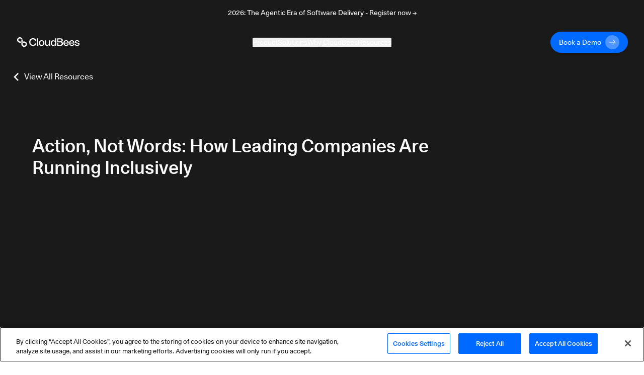

--- FILE ---
content_type: text/html; charset=utf-8
request_url: https://www.cloudbees.com/videos/how-leading-companies-are-running-inclusively?ref=himalayas.app
body_size: 16450
content:
<!DOCTYPE html><html lang="en-US"><head><script src="https://cdn.cookielaw.org/scripttemplates/otSDKStub.js" type="text/javascript" charSet="UTF-8" data-domain-script="30e8c8b5-5f2b-4d72-a544-f68ac4b5ebe8"></script><script>
function OptanonWrapper() {
  // Get initial OnetrustActiveGroups ids
  if(typeof OptanonWrapperCount == "undefined"){
    otGetInitialGrps();
  }

  //Delete cookies
  otDeleteCookie(otIniGrps);

  // Assign OnetrustActiveGroups to custom variable
  function otGetInitialGrps(){
    OptanonWrapperCount = '';
    otIniGrps =  OnetrustActiveGroups;
    // console.log("otGetInitialGrps", otIniGrps)
  }

  function otDeleteCookie(iniOptGrpId)
  {
    var otDomainGrps = JSON.parse(JSON.stringify(Optanon.GetDomainData().Groups));
    var otDeletedGrpIds = otGetInactiveId(iniOptGrpId, OnetrustActiveGroups);
    if(otDeletedGrpIds.length != 0 && otDomainGrps.length !=0){
      for(var i=0; i < otDomainGrps.length; i++){
          //Check if CustomGroupId matches
          if(otDomainGrps[i]['CustomGroupId'] != '' && otDeletedGrpIds.includes(otDomainGrps[i]['CustomGroupId'])){
            for(var j=0; j < otDomainGrps[i]['Cookies'].length; j++){
              // console.log("otDeleteCookie",otDomainGrps[i]['Cookies'][j]['Name'])
              //Delete cookie
              eraseCookie(otDomainGrps[i]['Cookies'][j]['Name']);
            }
          }

          //Check if Hostid matches
          if(otDomainGrps[i]['Hosts'].length != 0){
            for(var j=0; j < otDomainGrps[i]['Hosts'].length; j++){
              //Check if HostId presents in the deleted list and cookie array is not blank
              if(otDeletedGrpIds.includes(otDomainGrps[i]['Hosts'][j]['HostId']) && otDomainGrps[i]['Hosts'][j]['Cookies'].length !=0){
                for(var k=0; k < otDomainGrps[i]['Hosts'][j]['Cookies'].length; k++){
                  //Delete cookie
                  eraseCookie(otDomainGrps[i]['Hosts'][j]['Cookies'][k]['Name']);
                }
              }
            }
          }
        }
    }
    otGetInitialGrps(); //Reassign new group ids
  }

  //Get inactive ids
  function otGetInactiveId(customIniId, otActiveGrp){
    //Initial OnetrustActiveGroups
    // console.log("otGetInactiveId",customIniId)
    customIniId = customIniId.split(",");
    customIniId = customIniId.filter(Boolean);

    //After action OnetrustActiveGroups
    otActiveGrp = otActiveGrp.split(",");
    otActiveGrp = otActiveGrp.filter(Boolean);

    var result=[];
    for (var i=0; i < customIniId.length; i++){
      if ( otActiveGrp.indexOf(customIniId[i]) <= -1 ){
        result.push(customIniId[i]);
      }
    }
    return result;
  }

  //Delete Cookies by Name Pattern
  function findCookiesByPattern(cookieNamePattern){
    var cookies = document.cookie.split(';');
    var dataCookies = cookies.filter(function(cookie){
      if (cookie.trim().indexOf(cookieNamePattern) === 0) {
        var cookieName = cookie.substr(0,cookie.indexOf('='));
        eraseCookie(cookieName)
        return true;
      } else {
        return false;
      }
    });
  }

  //Delete cookie
  function eraseCookie(name) {
    if (name === '_ga_xxxxxxxxxx') {
      findCookiesByPattern('_ga_')
    }
    if (name === '_gclxxxx') {
      findCookiesByPattern('_gcl')
    }
    //Delete root path cookies
    domainName = window.location.hostname;
    domainNameDot = '.'+domainName.replace(/www./g, "");
    document.cookie = name+'=; Max-Age=-99999999; Path=/;Domain='+ domainNameDot;
    document.cookie = name+'=; Max-Age=-99999999; Path=/;Domain='+ domainName;
    document.cookie = name+'=; Max-Age=-99999999; Path=/;';

    //Delete LSO incase LSO being used, cna be commented out.
    localStorage.removeItem(name);

    //Check for the current path of the page
    pathArray = window.location.pathname.split('/');
    //Loop through path hierarchy and delete potential cookies at each path.
    for (var i=0; i < pathArray.length; i++){
      if (pathArray[i]){
        //Build the path string from the Path Array e.g /site/login
        var currentPath = pathArray.slice(0,i+1).join('/');
        document.cookie = name+'=; Max-Age=-99999999; Path=' + currentPath + ';Domain='+ domainNameDot;
        document.cookie = name+'=; Max-Age=-99999999; Path=' + currentPath + ';Domain='+ domainName;
        document.cookie = name+'=; Max-Age=-99999999; Path=' + currentPath + ';';
        //Maybe path has a trailing slash!
        document.cookie = name+'=; Max-Age=-99999999; Path=' + currentPath + '/;Domain='+ domainNameDot;
        document.cookie = name+'=; Max-Age=-99999999; Path=' + currentPath + '/;Domain='+ domainName;
        document.cookie = name+'=; Max-Age=-99999999; Path=' + currentPath + '/;';
      }
    }
  }
}
</script><script>(function(w,d,s,l,i){w[l]=w[l]||[];w[l].push({'gtm.start':
new Date().getTime(),event:'gtm.js'});var f=d.getElementsByTagName(s)[0],
j=d.createElement(s),dl=l!='dataLayer'?'&l='+l:'';j.async=true;j.src=
'https://www.googletagmanager.com/gtm.js?id='+i+dl;f.parentNode.insertBefore(j,f);
})(window,document,'script','dataLayer','GTM-KMJ7D77');</script><script src="https://js.navattic.com/embeds.js"></script><link rel="apple-touch-icon" sizes="180x180" href="/assets/apple-touch-icon.png"/><link rel="icon" type="image/png" sizes="32x32" href="/assets/favicon-32x32.png"/><link rel="icon" type="image/png" sizes="16x16" href="/assets/favicon-16x16.png"/><link rel="manifest" href="/assets/site.webmanifest"/><link rel="mask-icon" href="/assets/safari-pinned-tab.svg" color="#5bbad5"/><meta name="msapplication-TileColor" content="#2b5797"/><meta name="theme-color" content="#ffffff"/><link href="https://fonts.googleapis.com/css?family=Lato:300,400,700&amp;display=swap" rel="stylesheet" media="print"/><meta name="viewport" content="width=device-width"/><meta charSet="utf-8"/><meta property="og:image" content="https://embed-ssl.wistia.com/deliveries/fd54470778969da5900dc21deffc8765389759f9.jpg?image_crop_resized=1200x630"/><meta property="og:image:alt" content="Action, Not Words- How Leading Companies Are Running Inclusive"/><meta property="og:image:width" content="1200"/><meta property="og:image:height" content="630"/><meta property="og:image" content="https://embed-ssl.wistia.com/deliveries/fd54470778969da5900dc21deffc8765389759f9.jpg?image_crop_resized=1200x675"/><meta property="og:image:alt" content="Action, Not Words- How Leading Companies Are Running Inclusive"/><meta property="og:image:width" content="1200"/><meta property="og:image:height" content="675"/><meta property="og:image" content="https://embed-ssl.wistia.com/deliveries/fd54470778969da5900dc21deffc8765389759f9.jpg?image_crop_resized=1200x627"/><meta property="og:image:alt" content="Action, Not Words- How Leading Companies Are Running Inclusive"/><meta property="og:image:width" content="1200"/><meta property="og:image:height" content="627"/><link rel="dns-prefetch preconnect" href="https://images.ctfassets.net" crossorigin="anonymous"/><link rel="dns-prefetch preconnect" href="https://statestore.rollout.io" crossorigin="anonymous"/><link rel="dns-prefetch preconnect" href="https://conf.rollout.io" crossorigin="anonymous"/><link rel="dns-prefetch preconnect" href="https://analytic.rollout.io" crossorigin="anonymous"/><link rel="dns-prefetch preconnect" href="https://presence.api.drift.com" crossorigin="anonymous"/><link rel="dns-prefetch preconnect" href="https://conversation.api.drift.com" crossorigin="anonymous"/><link rel="dns-prefetch preconnect" href="https://messaging.api.drift.com" crossorigin="anonymous"/><link rel="dns-prefetch preconnect" href="https://driftt.imgix.net" crossorigin="anonymous"/><link rel="dns-prefetch preconnect" href="https://q.quora.com" crossorigin="anonymous"/><link rel="dns-prefetch preconnect" href="https://event.api.drift.com" crossorigin="anonymous"/><link rel="dns-prefetch preconnect" href="https://customer.api.drift.com" crossorigin="anonymous"/><link rel="dns-prefetch preconnect" href="https://track.attributionapp.com" crossorigin="anonymous"/><link rel="dns-prefetch preconnect" href="https://targeting.api.drift.com" crossorigin="anonymous"/><link rel="dns-prefetch preconnect" href="https://match.prod.bidr.io" crossorigin="anonymous"/><link rel="dns-prefetch preconnect" href="https://segments.company-target.com" crossorigin="anonymous"/><link rel="dns-prefetch preconnect" href="https://cdn.mouseflow.com" crossorigin="anonymous"/><link rel="dns-prefetch preconnect" href="https://connect.facebook.net" crossorigin="anonymous"/><link rel="dns-prefetch preconnect" href="https://www.facebook.com" crossorigin="anonymous"/><link rel="dns-prefetch preconnect" href="https://fonts.googleapis.com" crossorigin="anonymous"/><meta name="description" content="Action, Not Words: How Leading Companies Are Running Inclusively"/><meta name="twitter:card" content="summary"/><meta name="twitter:site" content="@CloudBees"/><meta name="twitter:creator" content="@CloudBees"/><meta property="og:url" content="https://www.cloudbees.com/videos/how-leading-companies-are-running-inclusively"/><meta property="og:title" content="Action, Not Words: How Leading Companies Are Running Inclusively"/><meta property="og:description" content="Action, Not Words: How Leading Companies Are Running Inclusively"/><meta property="og:site_name" content="CloudBees"/><link rel="canonical" href="https://www.cloudbees.com/videos/how-leading-companies-are-running-inclusively"/><title>Action, Not Words: How Leading Companies Are Running Inclusively</title><meta name="robots" content="noindex,follow"/><meta name="googlebot" content="noindex,follow"/><meta name="next-head-count" content="45"/><link rel="preload" href="/_next/static/css/89fb585b82edc00abb5f.css" as="style"/><link rel="stylesheet" href="/_next/static/css/89fb585b82edc00abb5f.css" data-n-g=""/><noscript data-n-css=""></noscript><link rel="preload" href="/_next/static/chunks/webpack-8c3963127412dbbd351d.js" as="script"/><link rel="preload" href="/_next/static/chunks/framework.d47ac6fd42650a556104.js" as="script"/><link rel="preload" href="/_next/static/chunks/commons.39ef9fcb09762182415a.js" as="script"/><link rel="preload" href="/_next/static/chunks/main-8c5cbaf2edd093e28c8d.js" as="script"/><link rel="preload" href="/_next/static/chunks/29107295.f72359f51e16b7fdbc67.js" as="script"/><link rel="preload" href="/_next/static/chunks/9e82d048.0b6ee271650714ee432d.js" as="script"/><link rel="preload" href="/_next/static/chunks/5b81810002b46bb6bb259f01d7e00110180304bc.37a03cd128276fc5a0a1.js" as="script"/><link rel="preload" href="/_next/static/chunks/e3c1932260570ba0494800ca30bac90ee9f18dc1.64361d6cd757380ef475.js" as="script"/><link rel="preload" href="/_next/static/chunks/400d38c15c0d43b000c4a89664a71fe49d5adfc3.d8cb4db000b0f9983e99.js" as="script"/><link rel="preload" href="/_next/static/chunks/8.7af4beda2cf1a2192657.js" as="script"/><link rel="preload" href="/_next/static/chunks/d726dc87d8a973de4fb9e19dc588d5572f3286d0.70bf29ea1e8ecfadcf5a.js" as="script"/><link rel="preload" href="/_next/static/chunks/9af73b7bbfe9e060dd19e487ecd6b873e553de60.f1a5342caecb6a847043.js" as="script"/><link rel="preload" href="/_next/static/chunks/6dbb380d3c30c0397264142cb74592a73270ef58.f396c24a2ef7b44cca44.js" as="script"/><link rel="preload" href="/_next/static/chunks/6c2d406bd49965e6390508bbd9fe5876f26ab91c.7f81f1a8b4066dac954c.js" as="script"/><link rel="preload" href="/_next/static/chunks/f168a986baf56d1488353898208a38e279cdced8.8cb9ea3912473a8314dc.js" as="script"/><link rel="preload" href="/_next/static/chunks/e15b2986401cbc676c6817276e2712a9f384807f.7541b30e01e77be85f0b.js" as="script"/><link rel="preload" href="/_next/static/chunks/31f5287dc6a6627a850a1646279328f7ee551694.174735670897bb0e374f.js" as="script"/><link rel="preload" href="/_next/static/chunks/pages/_app-8a3b40c16cedc3c2c2ea.js" as="script"/><link rel="preload" href="/_next/static/chunks/pages/videos/%5Bslug%5D-4c978f3ad834c5bdff24.js" as="script"/></head><body><div id="__next"><div class="announcement relative z-[98] flex items-center justify-center bg-dark text-white transition-all duration-500"><div class="px-8 sm:max-w-2xl md:max-w-3xl lg:max-w-5xl xl:max-w-7xl"><div class="px-8 py-4"><a href="https://events.cloudbees.com/2026-the-agentic-era/" target="_blank" rel="noreferrer noopener"><p class="mb-0 text-center text-body-sm">2026: The Agentic Era of Software Delivery - Register now →</p></a></div></div></div><div class="sticky top-0 z-[100] h-auto bg-dark"><header class="navbar inverse-content z-[100] flex items-center justify-center border-white/10 bg-dark/85 text-light backdrop-blur xl:h-[66px]"><nav class="z-[101] flex w-full flex-col items-center justify-start overflow-hidden px-8 py-3 xl:max-w-7xl xl:flex-row xl:overflow-visible" aria-label="Navigation" role="navigation" data-test="navbar"><div class="flex w-full justify-start xl:w-auto xl:justify-start"><div data-test="navbar.brand" class="flex w-fit items-center xl:w-[200px]"><a href="/" class="navbar-brand" data-test="navbar.brand.link" aria-label="CloudBees Logo link to home page"><svg class="h-[20px] w-[128px]"><use xlink:href="#CloudBees-logo-white"></use></svg></a></div><div class="ml-auto flex items-center"><div class="hidden md:mr-2 md:block md:w-[180px] xl:hidden"><a href="/contact-us" class="group/btn primary-btn"><div class="button-contents flex items-center"><span data-test="button-label" class="flex h-7 items-center justify-center">Book a Demo</span><svg data-test="arrow-svg" class="ml-2 inline-flex h-7 w-7 transition-all group-hover/btn:ml-5"><use xlink:href="#btn-primary-arrow"></use></svg></div></a></div><button class="flex items-center xl:hidden" type="button" data-toggle="collapse" aria-expanded="false" aria-haspopup="true" aria-label="Toggle mobile navigation menu below"><svg class="h-6 w-6 fill-light" xmlns="http://www.w3.org/2000/svg" viewBox="0 0 48 48"><path d="M6 36H42V32H6V36ZM6 26H42V22H6V26ZM6 12V16H42V12H6Z"></path></svg></button></div></div><div data-test="navbar.menus" class="flex w-full flex-col xl:mx-auto xl:w-fit xl:flex-row xl:items-center xl:gap-8 max-h-0 opacity-0 xl:max-h-full xl:opacity-100"><div class="mobile-login-wrapper relative my-4 flex w-full items-center whitespace-nowrap xl:hidden"><div class="button ml-auto w-fit justify-end"><div class="ml-2 block md:hidden xl:block"><a href="/contact-us" class="group/btn primary-btn"><div class="button-contents flex items-center"><span data-test="button-label" class="flex h-7 items-center justify-center">Book a Demo</span><svg data-test="arrow-svg" class="ml-2 inline-flex h-7 w-7 transition-all group-hover/btn:ml-5"><use xlink:href="#btn-primary-arrow"></use></svg></div></a></div></div></div><div class="dropdown-wrapper border-b border-black-80 py-4 xl:border-none xl:p-0"><button class="link-btn flex w-full items-center justify-between !text-body-lg xl:!text-body-sm" data-toggle="collapse" aria-expanded="false" aria-haspopup="true" aria-label="Toggle desktop sign in menu group">Product<span class="ml-1 xl:hidden"><svg class="fill-light" xmlns="http://www.w3.org/2000/svg" width="18" height="18" viewBox="0 0 18 18" fill="none"><path d="M4.91 6.29492L9.5 10.8749L14.09 6.29492L15.5 7.70492L9.5 13.7049L3.5 7.70492L4.91 6.29492Z"></path></svg></span></button><div class="relative h-auto w-auto duration-300 xl:bg-dark/85 !max-h-0 scale-[99%] overflow-hidden opacity-0 xl:scale-100 xl:absolute xl:inset-x-0 xl:top-[66px] xl:mx-auto xl:flex"><div class="w-full max-w-7xl pt-12 xl:pb-20 xl:pt-0 mx-auto"><div class="mx-6 flex flex-col gap-32 xl:ml-16 xl:flex-row"><div class="flex w-[100%] flex-col xl:flex-row xl:border-b-[1px] xl:border-black-80"><div class="w-auto xl:mt-20 xl:pr-32 xl:pb-8"><div class="menu-group-container relative flex flex-col xl:w-[260px]"><div class=""><p class="text-body-md m-0">CloudBees Unify Capabilities</p></div><div><div><div class="mt-4"><a href="/capabilities/agentic-devops" class="text-body-sm hover:underline" data-test="navbar.menuLink.product.capability.agenticDevOps" aria-label="Agentic DevOps">Agentic DevOps</a></div><a href="/capabilities/agentic-devops" id="subcategory-item-0__Enterprise AI that orchestrates agent-based automation with context, policy, and control" class="block border-b-[1px] border-black-80 pb-4 pt-2 text-body-sm text-black-60 xl:border-none xl:pb-0 xl:pt-2 " data-test="navbar.menuLink.product.capability.agenticDevOps.text" aria-label="Developer Self-Service"><div class="max-w-[320px]">Enterprise AI that orchestrates agent-based automation with context, policy, and control</div></a></div><div><div class="mt-4"><a href="/capabilities/ci-cd-workflows" class="text-body-sm hover:underline" data-test="navbar.menuLink.product.capability.ci/cd" aria-label="CI/CD">CI/CD</a></div><a href="/capabilities/ci-cd-workflows" id="subcategory-item-0__Streamline CI/CD workflows for faster innovation and reliable deployments" class="block border-b-[1px] border-black-80 pb-4 pt-2 text-body-sm text-black-60 xl:border-none xl:pb-0 xl:pt-2 " data-test="navbar.menuLink.product.capability.ci/cd.text" aria-label="CI/CD"><div class="max-w-[320px]">Streamline CI/CD workflows for faster innovation and reliable deployments</div></a></div><div><div class="mt-4"><a href="/capabilities/compliance" class="text-body-sm hover:underline" data-test="navbar.menuLink.product.capability.securityCompliance" aria-label="Security and Compliance">Security and Compliance</a></div><a href="/capabilities/compliance" id="subcategory-item-0__Continuous security and compliance assessment with control insights" class="block border-b-[1px] border-black-80 pb-4 pt-2 text-body-sm text-black-60 xl:border-none xl:pb-0 xl:pt-2 " data-test="navbar.menuLink.product.capability.securityCompliance.text" aria-label="Security and Compliance"><div class="max-w-[320px]">Continuous security and compliance assessment with control insights</div></a></div><div><div class="mt-4"><a href="/capabilities/feature-management" class="text-body-sm hover:underline" data-test="navbar.menuLink.product.capability.featureManagement" aria-label="Feature Management">Feature Management</a></div><a href="/capabilities/feature-management" id="subcategory-item-0__Control feature rollouts with flags for safer, faster releases and testing" class="block border-b-[1px] border-black-80 pb-4 pt-2 text-body-sm text-black-60 xl:border-none xl:pb-0 xl:pt-2 " data-test="navbar.menuLink.product.capability.featureManagement.text" aria-label="Feature Management"><div class="max-w-[320px]">Control feature rollouts with flags for safer, faster releases and testing</div></a></div></div></div></div><div class="w-auto xl:mt-20 "><div class="menu-group-container relative flex flex-col xl:w-[260px]"><div class="xl:mt-[29px]"></div><div><div><div class="mt-4"><a href="/capabilities/cloudbees-smart-tests" class="text-body-sm hover:underline" data-test="navbar.menuLink.product.capability.smartTests" aria-label="Smart Tests">Smart Tests</a></div><a href="/capabilities/cloudbees-smart-tests" id="subcategory-item-0__AI-driven test intelligence that delivers developer feedback 80% faster" class="block border-b-[1px] border-black-80 pb-4 pt-2 text-body-sm text-black-60 xl:border-none xl:pb-0 xl:pt-2 " data-test="navbar.menuLink.product.capability.smartTests.text" aria-label="Smart Tests"><div class="max-w-[320px]">AI-driven test intelligence that delivers developer feedback 80% faster</div></a></div><div><div class="mt-4"><a href="/capabilities/release-orchestration" class="text-body-sm hover:underline" data-test="navbar.menuLink.product.capability.releaseOrchestration" aria-label="Release Orchestration">Release Orchestration</a></div><a href="/capabilities/release-orchestration" id="subcategory-item-0__Orchestrate complex releases with DevOps ecosystem visibility" class="block border-b-[1px] border-black-80 pb-4 pt-2 text-body-sm text-black-60 xl:border-none xl:pb-0 xl:pt-2 " data-test="navbar.menuLink.product.capability.releaseOrchestration.text" aria-label="Release Orchestration"><div class="max-w-[320px]">Orchestrate complex releases with DevOps ecosystem visibility</div></a></div><div><div class="mt-4"><a href="/capabilities/analytics" class="text-body-sm hover:underline" data-test="navbar.menuLink.product.capability.analytics" aria-label="Analytics">Analytics</a></div><a href="/capabilities/analytics" id="subcategory-item-0__Single source of truth for software delivery insights and metrics" class="block border-b-[1px] border-black-80 pb-4 pt-2 text-body-sm text-black-60 xl:border-none xl:pb-0 xl:pt-2 " data-test="navbar.menuLink.product.capability.analytics.text" aria-label="Developer Self-Service"><div class="max-w-[320px]">Single source of truth for software delivery insights and metrics</div></a></div></div></div></div></div><div class="mt-36 hidden pr-16 xl:block"><a href="https://cloudbees.io/" target="_blank" rel="noreferrer noopener" data-test="navbar.menuLink.product.promo"><span class="" style="display:inline-block"></span></a></div></div><div class="flex flex-col pb-8 pl-6 pt-6 md:py-6 xl:flex-row xl:items-center xl:gap-8 xl:py-0 xl:pl-16"><a href="/unify" class="flex flex-row gap-2 xl:justify-center xl:pt-8" data-test="navbar.menuLink.product.unify"><div class="text-body-sm hover:underline">CloudBees Unify Overview</div><svg width="16" height="16" class="pt-[5px]" viewBox="0 0 16 10" preserveAspectRatio="xMidYMin"><use xlink:href="#menu-arrow"></use></svg></a><a href="/products/saas-platform/pricing" class="flex flex-row gap-2 pt-4 xl:justify-center xl:pt-8" data-test="navbar.menuLink.product.unify.pricing"><div class="text-body-sm hover:underline">Pricing</div><svg width="16" height="16" class="pt-[5px]" viewBox="0 0 16 10" preserveAspectRatio="xMidYMin"><use xlink:href="#menu-arrow"></use></svg></a></div></div></div></div><div class="dropdown-wrapper border-b border-black-80 py-4 xl:border-none xl:p-0"><button class="link-btn flex w-full items-center justify-between !text-body-lg xl:!text-body-sm" data-toggle="collapse" aria-expanded="false" aria-haspopup="true" aria-label="Toggle desktop sign in menu group">Solutions<span class="ml-1 xl:hidden"><svg class="fill-light" xmlns="http://www.w3.org/2000/svg" width="18" height="18" viewBox="0 0 18 18" fill="none"><path d="M4.91 6.29492L9.5 10.8749L14.09 6.29492L15.5 7.70492L9.5 13.7049L3.5 7.70492L4.91 6.29492Z"></path></svg></span></button><div class="relative h-auto w-auto duration-300 xl:bg-dark/85 !max-h-0 scale-[99%] overflow-hidden opacity-0 xl:scale-100 xl:absolute xl:inset-x-0 xl:top-[66px] xl:mx-auto xl:flex"><div class="flex max-w-7xl flex-col px-6 py-8 xl:flex-row xl:p-0 mx-auto"><div class="w-auto xl:my-20 xl:px-16 pb-10 xl:border-r xl:border-black-80 xl:pb-0"><div class="menu-group-container relative flex w-[292px] flex-col xl:w-[260px]"><div><div><div class="mt-6 !mt-0"><p class="text-body-md m-0">Solutions</p></div><a href="/use-case/modernize-devops" id="subcategory-item-0__Modernizing your DevOps" class="block pt-4 text-body-sm text-black-60 hover:text-white hover:underline" data-test="navbar.menuLink.solutions.modernizingYourDevOps" aria-label="Modernizing your DevOps">Modernizing your DevOps</a><a href="/use-case/developer-self-service" id="subcategory-item-1__Developer Productivity" class="block pt-4 text-body-sm text-black-60 hover:text-white hover:underline" data-test="navbar.menuLink.solutions.developerProductivity" aria-label="Developer Productivity">Developer Productivity</a><a href="/use-case/automated-devsecops" id="subcategory-item-2__DevSecOps" class="block pt-4 text-body-sm text-black-60 hover:text-white hover:underline" data-test="navbar.menuLink.solutions.devSecOps" aria-label="DevSecOps">DevSecOps</a><a href="/capabilities/continuous-integration" id="subcategory-item-3__Jenkins for the Enterprise" class="block pt-4 text-body-sm text-black-60 hover:text-white hover:underline" data-test="navbar.menuLink.solutions.jenkinsForEnterprise" aria-label="Jenkins for the Enterprise">Jenkins for the Enterprise</a></div></div></div></div><div class="w-auto xl:my-20 xl:px-16 pb-10 xl:border-r xl:border-black-80 xl:pb-0"><div class="menu-group-container relative flex w-[292px] flex-col xl:w-[260px]"><div><div><div class="mt-6 !mt-0"><p class="text-body-md m-0">Industries</p></div><a href="/industries/automotive" id="subcategory-item-0__Automotive" class="block pt-4 text-body-sm text-black-60 hover:text-white hover:underline" data-test="navbar.menuLink.solutions.automotive" aria-label="Automotive use cases">Automotive</a><a href="/industries/government" id="subcategory-item-1__Government" class="block pt-4 text-body-sm text-black-60 hover:text-white hover:underline" data-test="navbar.menuLink.solutions.government" aria-label="Government use cases">Government</a><a href="/industries/financial-services" id="subcategory-item-2__Financial Services" class="block pt-4 text-body-sm text-black-60 hover:text-white hover:underline" data-test="navbar.menuLink.solutions.financialServices" aria-label="Financial services use cases">Financial Services</a><a href="/industries/insurance" id="subcategory-item-3__Insurance" class="block pt-4 text-body-sm text-black-60 hover:text-white hover:underline" data-test="navbar.menuLink.solutions.insurance" aria-label="Insurance use cases">Insurance</a><a href="/industries/retail" id="subcategory-item-4__Retail" class="block pt-4 text-body-sm text-black-60 hover:text-white hover:underline" data-test="navbar.menuLink.solutions.retail" aria-label="Retail use cases">Retail</a><a href="/industries/software" id="subcategory-item-5__Software" class="block pt-4 text-body-sm text-black-60 hover:text-white hover:underline" data-test="navbar.menuLink.solutions.software" aria-label="Software use cases">Software</a></div></div></div></div><div class="w-auto xl:my-20 xl:px-16"><div class="menu-group-container relative flex w-[292px] flex-col xl:w-[260px]"><div><div><div class="mt-6 !mt-0"><p class="text-body-md m-0">Audiences</p></div><a href="/ci-for-executives" id="subcategory-item-0__Executive" class="block pt-4 text-body-sm text-black-60 hover:text-white hover:underline" data-test="navbar.menuLink.solutions.software" aria-label="Executive audience">Executive</a></div></div></div></div></div></div></div><div class="dropdown-wrapper border-b border-black-80 py-4 xl:border-none xl:p-0"><button class="link-btn flex w-full items-center justify-between !text-body-lg xl:!text-body-sm" data-toggle="collapse" aria-expanded="false" aria-haspopup="true" aria-label="Toggle desktop sign in menu group">Why CloudBees<span class="ml-1 xl:hidden"><svg class="fill-light" xmlns="http://www.w3.org/2000/svg" width="18" height="18" viewBox="0 0 18 18" fill="none"><path d="M4.91 6.29492L9.5 10.8749L14.09 6.29492L15.5 7.70492L9.5 13.7049L3.5 7.70492L4.91 6.29492Z"></path></svg></span></button><div class="relative h-auto w-auto duration-300 xl:bg-dark/85 !max-h-0 scale-[99%] overflow-hidden opacity-0 xl:scale-100 xl:absolute xl:inset-x-0 xl:top-[66px] xl:mx-auto xl:flex"><div class="flex max-w-7xl flex-col px-6 py-8 xl:flex-row xl:p-0 mx-auto"><div class="w-auto xl:my-20 xl:px-16 pb-10 xl:border-r xl:border-black-80 xl:pb-0"><div class="menu-group-container relative flex w-[292px] flex-col xl:w-[260px]"><div><div><div class="mt-6 !mt-0"><p class="text-body-md m-0">Why CloudBees</p></div><a href="/newsroom" id="subcategory-item-0__Press and Recognition" class="block pt-4 text-body-sm text-black-60 hover:text-white hover:underline" data-test="navbar.menuLink.whyCloudBees.pressRecognition" aria-label="CloudBees Press and Recognition">Press and Recognition</a></div></div></div></div><div class="w-auto xl:my-20 xl:px-16 pb-10 xl:border-r xl:border-black-80 xl:pb-0"><div class="menu-group-container relative flex w-[292px] flex-col xl:w-[260px]"><div><div><div class="mt-6 !mt-0"><p class="text-body-md m-0">Compare CloudBees</p></div><a href="/blog/cloudbees-vs-github-actions-choosing-a-ci-cd-platform-for-your-business" id="subcategory-item-0__vs. GitHub Actions" class="block pt-4 text-body-sm text-black-60 hover:text-white hover:underline" data-test="navbar.menuLink.whyCloudBees.compareCloudBees.githubActions" aria-label="CloudBees vs GitHub Actions">vs. GitHub Actions</a><a href="/blog/cloudbees-ci-enhancing-jenkins-for-business-and-mission-critical" id="subcategory-item-1__vs. Jenkins Open Source" class="block pt-4 text-body-sm text-black-60 hover:text-white hover:underline" data-test="navbar.menuLink.whyCloudBees.compareCloudBees.jenkinsOpenSource" aria-label="CloudBees vs Jenkins Open Source">vs. Jenkins Open Source</a></div></div></div></div><div class="w-auto xl:my-20 xl:px-16"><div class="menu-group-container relative flex w-[292px] flex-col xl:w-[260px]"><div><div><div class="mt-6 !mt-0"><a href="/customer-stories" class="text-body-md hover:underline" data-test="navbar.menuLink.customers.customerStories" aria-label="All Customer Stories">All Customer Stories</a></div><a href="/customers/acquia-cloudbees-devops-ci-cd" id="subcategory-item-0__Inside Acquia’s DevOps Partnership with CloudBees CI/CD" class="block pt-4 text-body-sm text-black-60 hover:text-white hover:underline" data-test="navbar.menuLink.customers.customerStories.aquia" aria-label="Inside Acquia’s DevOps Partnership with CloudBees CI/CD">Inside Acquia’s DevOps Partnership with CloudBees CI/CD</a><a href="/customers/autodesk" id="subcategory-item-1__Autodesk Builds Better Software Faster with CloudBees" class="block pt-4 text-body-sm text-black-60 hover:text-white hover:underline" data-test="navbar.menuLink.customers.customerStories.autodesk" aria-label="Autodesk Builds Better Software Faster with CloudBees">Autodesk Builds Better Software Faster with CloudBees</a><a href="/customers/salesforce" id="subcategory-item-2__Salesforce Migrates DevOps to the Cloud with CloudBees CI" class="block pt-4 text-body-sm text-black-60 hover:text-white hover:underline" data-test="navbar.menuLink.customers.customerStories.salesforce" aria-label="Salesforce Migrates DevOps to the Cloud with CloudBees CI">Salesforce Migrates DevOps to the Cloud with CloudBees CI</a><a href="/customers/AmexGBT" id="subcategory-item-3__American Express Global Business Travel" class="block pt-4 text-body-sm text-black-60 hover:text-white hover:underline" data-test="navbar.menuLink.customers.customerStories.salesforce" aria-label="Salesforce Migrates DevOps to the Cloud with CloudBees CI">American Express Global Business Travel</a></div></div></div></div></div></div></div><div class="dropdown-wrapper border-b border-black-80 py-4 xl:border-none xl:p-0 !border-none"><button class="link-btn flex w-full items-center justify-between !text-body-lg xl:!text-body-sm" data-toggle="collapse" aria-expanded="false" aria-haspopup="true" aria-label="Toggle desktop sign in menu group">Resources<span class="ml-1 xl:hidden"><svg class="fill-light" xmlns="http://www.w3.org/2000/svg" width="18" height="18" viewBox="0 0 18 18" fill="none"><path d="M4.91 6.29492L9.5 10.8749L14.09 6.29492L15.5 7.70492L9.5 13.7049L3.5 7.70492L4.91 6.29492Z"></path></svg></span></button><div class="relative h-auto w-auto duration-300 xl:bg-dark/85 !max-h-0 scale-[99%] overflow-hidden opacity-0 xl:scale-100 xl:absolute xl:inset-x-0 xl:top-[66px] xl:mx-auto xl:flex"><div class="flex max-w-7xl flex-col px-6 py-8 xl:flex-row xl:p-0 mx-auto"><div class="w-auto xl:my-20 xl:px-16 pb-10 xl:border-r xl:border-black-80 xl:pb-0"><div class="menu-group-container relative flex w-[292px] flex-col xl:w-[260px]"><div><div><div class="mt-6 !mt-0"><p class="text-body-md m-0">Support &amp; Documentation</p></div><a href="https://docs.cloudbees.com/" target="_blank" rel="noreferrer noopener" id="subcategory-item-0__Documentation" class="block pt-4 text-body-sm text-black-60 hover:text-white hover:underline" data-test="navbar.menuLink.resources.supportDocumentation.documentation" aria-label="Documentation">Documentation</a><a href="/cloudbees-university" id="subcategory-item-1__CloudBees University" class="block pt-4 text-body-sm text-black-60 hover:text-white hover:underline" data-test="navbar.menuLink.resources.supportDocumentation.cloudbeesUniversity" aria-label="CloudBees University">CloudBees University</a><a href="/services" id="subcategory-item-2__Customer Success &amp; Professional Services" class="block pt-4 text-body-sm text-black-60 hover:text-white hover:underline" data-test="navbar.menuLink.resources.supportDocumentation.services" aria-label="Customer Success &amp; Professional Services">Customer Success &amp; Professional Services</a><a href="/security-advisories" id="subcategory-item-3__Security Advisories" class="block pt-4 text-body-sm text-black-60 hover:text-white hover:underline" data-test="navbar.menuLink.resources.supportDocumentation.securityAdvisories" aria-label="Security Advisories">Security Advisories</a><a href="https://support.cloudbees.com/hc/en-us" target="_blank" rel="noreferrer noopener" id="subcategory-item-4__Support" class="block pt-4 text-body-sm text-black-60 hover:text-white hover:underline" data-test="navbar.menuLink.resources.supportDocumentation.support" aria-label="Support">Support</a></div></div></div></div><div class="w-auto xl:my-20 xl:px-16"><div class="menu-group-container relative flex w-[292px] flex-col xl:w-[260px]"><div><div><div class="mt-6 !mt-0"><a href="/resources" class="text-body-md hover:underline" data-test="navbar.menuLink.resources.resources" aria-label="Resources">Resources</a></div><a href="https://ai.cloudbees.com/" target="_blank" rel="noreferrer noopener" id="subcategory-item-0__AI Design Partner Program" class="block pt-4 text-body-sm text-black-60 hover:text-white hover:underline" data-test="navbar.menuLink.resources.resources.ai" aria-label="AI Design Partner Program">AI Design Partner Program</a><a href="/blog" id="subcategory-item-1__Blogs" class="block pt-4 text-body-sm text-black-60 hover:text-white hover:underline" data-test="navbar.menuLink.resources.resources.blogs" aria-label="Blogs">Blogs</a><a href="/videos" id="subcategory-item-2__Webinars &amp; Videos" class="block pt-4 text-body-sm text-black-60 hover:text-white hover:underline" data-test="navbar.menuLink.resources.resources.videos" aria-label="Videos">Webinars &amp; Videos</a><a href="/events" id="subcategory-item-3__Events" class="block pt-4 text-body-sm text-black-60 hover:text-white hover:underline" data-test="navbar.menuLink.resources.resources.events" aria-label="Events">Events</a><a href="/whitepapers" id="subcategory-item-4__Whitepapers" class="block pt-4 text-body-sm text-black-60 hover:text-white hover:underline" data-test="navbar.menuLink.resources.resources.whitepapers" aria-label="Whitepapers">Whitepapers</a><a href="/company/trust-center" id="subcategory-item-5__Trust Center" class="block pt-4 text-body-sm text-black-60 hover:text-white hover:underline" data-test="navbar.menuLink.resources.resources.trustCenter" aria-label="Trust Center">Trust Center</a></div></div></div></div></div></div></div></div><div class="desktop-login-wrapper hidden xl:relative xl:my-0 xl:ml-0 xl:flex xl:w-[200px] xl:items-center xl:whitespace-nowrap"><div class="button ml-auto w-fit justify-end"><div class="ml-2 block md:hidden xl:block"><a href="/contact-us" class="group/btn primary-btn"><div class="button-contents flex items-center"><span data-test="button-label" class="flex h-7 items-center justify-center">Book a Demo</span><svg data-test="arrow-svg" class="ml-2 inline-flex h-7 w-7 transition-all group-hover/btn:ml-5"><use xlink:href="#btn-primary-arrow"></use></svg></div></a></div></div></div></nav><div aria-hidden="true" class="absolute inset-0 h-[100vh] w-[100vw] hidden"></div></header></div><div data-test="page-contents" class="flex min-h-screen flex-col"><div class="sticky top-[150px] z-[10000]"><div class="edit-overlay-root"></div></div><div data-test="container.defaultLayout.content" class="mode-light"><div class="template-video-return bg-dark"><div class="mx-auto max-w-11xl p-4 lg:p-6"><a href="/videos" class="text-light"><div class="flex items-center"><svg class="mr-2 fill-light" width="16" height="16" viewBox="0 0 7.4 12" preserveAspectRatio="xMidYMin"><use xlink:href="#icon-cheveron-left"></use></svg><div>View All Resources</div></div></a></div></div><article class="template-video-content bg-dark px-6 py-12 xl:py-20"><div class="max-w-6xl inverse-content mx-auto"><header class="video-header mx-auto ml-0 max-w-4xl"><h1 class="video-title mb-0 text-body-xl !font-semibold lg:text-h3">Action, Not Words: How Leading Companies Are Running Inclusively</h1><div class="mt-3 flex"></div></header><div class="grid grid-cols-12"><div class="col-span-12"><div class="mt-8"></div></div></div><div class="grid grid-cols-12"><div class="col-span-12"><div class="mt-8 flex flex-col flex-wrap lg:flex-row"><div class="flex"></div><div class="mt-8 lg:ml-auto lg:mt-0 lg:self-center"><ul class="social-widget flex flex-col justify-center whitespace-nowrap p-0 xl:flex-row a2a_kit a2a_kit_size_24 a2a_default_style !flex-row"><li class="list-group-item border-none bg-transparent px-1.5 py-1"><a href="#" class="a2a_button_facebook"><svg width="24" height="24" class="social-icon inline-block fill-dark transition duration-500 hover:fill-black-60" viewBox="0 0 28 28" preserveAspectRatio="xMidYMin"><use xlink:href="#social-icon-facebook"></use></svg></a></li><li class="list-group-item border-none bg-transparent px-1.5 py-1"><a href="#" class="a2a_button_twitter"><svg width="24" height="24" class="social-icon inline-block fill-dark transition duration-500 hover:fill-black-60" viewBox="0 0 28 28" preserveAspectRatio="xMidYMin"><use xlink:href="#social-icon-x"></use></svg></a></li><li class="list-group-item border-none bg-transparent px-1.5 py-1"><a href="#" class="a2a_button_reddit"><svg width="24" height="24" class="social-icon inline-block fill-dark transition duration-500 hover:fill-black-60" viewBox="0 0 24 20" preserveAspectRatio="xMidYMin"><use xlink:href="#social-icon-reddit"></use></svg></a></li><li class="list-group-item border-none bg-transparent px-1.5 py-1"><a href="#" class="a2a_button_linkedin"><svg width="24" height="24" class="social-icon inline-block fill-dark transition duration-500 hover:fill-black-60" viewBox="0 0 28 28" preserveAspectRatio="xMidYMin"><use xlink:href="#social-icon-linkedin"></use></svg></a></li><li class="list-group-item border-none bg-transparent px-1.5 py-1"><a href="#" class="a2a_button_google_gmail"><svg width="24" height="24" class="social-icon inline-block fill-dark transition duration-500 hover:fill-black-60" viewBox="0 0 29 29" preserveAspectRatio="xMidYMin"><use xlink:href="#social-icon-email"></use></svg></a></li></ul></div></div></div></div></div></article><div class="tab-content mx-auto px-6 py-12 lg:py-24 max-w-9xl"><div class="video-description-container"><div class="grid grid-cols-12"><div class="hidden lg:col-span-3 lg:block"><div class="related-people-container pt-12 text-center lg:pt-0"><h4 class="mb-6 text-left text-body-xl font-semibold lg:text-center">Session Speaker(s)</h4><div class="no-gap grid grid-cols-2 md:grid-cols-3 lg:grid-cols-1"><div class="related-person mb-6 flex flex-col items-center px-4"><span class="" style="display:inline-block"></span><div class="mt-6">Beth Andrix Monaghan<p class="mb-0 mt-3 text-center text-body">Founder and CEO, Inkhouse</p></div></div><div class="related-person mb-6 flex flex-col items-center px-4"><span class="" style="display:inline-block"></span><div class="mt-6">Marcus Sawyerr<p class="mb-0 mt-3 text-center text-body">CEO and Founder, EQ Community</p></div></div><div class="related-person mb-6 flex flex-col items-center px-4"><span class="" style="display:inline-block"></span><div class="mt-6">Roberto Martinez<p class="mb-0 mt-3 text-center text-body">Digital Coach and Trainer, Grow With Google</p></div></div><div class="related-person mb-6 flex flex-col items-center px-4"><span class="" style="display:inline-block"></span><div class="mt-6">Hope Lynch<p class="mb-0 mt-3 text-center text-body">Senior Director, Platform, CloudBees</p></div></div></div></div></div><div class="col-span-12 lg:col-span-8 lg:ml-12"><div class="mx-auto ml-0 max-w-4xl"><h4 class="mb-6 text-body-xl font-semibold">Session Description</h4><div class="editorial-content"><div class="hide-content"><div class="rich-text-content__container"><p>If 2020 was the year of the reckoning for social justice, 2021 is the year of accountability. Join esteemed thought leaders on diversity and inclusion for a stimulating discussion on what strategies are working for those leading the way in creating workplaces and user experiences that mirror the world we live in and people we share it with. A panel Beth Andrix Monaghan CEO of InkHouse, Jackie Beer, Global Director of Diversity &amp; Inclusion at BT, and Robert XYZ, hosted by Hope Lynch of CloudBees will explore the little and big ways organizations are taking actions across departments and functions to create meaningful experiences and environments for underrepresented groups.  <br/><br/>Attendees of this panel will learn:</p><ul><li><p>What actions panelists have seen drive real change</p></li><li><p>Examples of companies doing it right</p></li><li><p>Respectful ways to hold senior leaders accountable for change <br/></p></li></ul><p></p></div></div><button class="link-btn mb-4 p-0 capitalize text-blue-600">Read more</button></div></div><div class="pt-6 lg:hidden"><button class="link-btn mt-2 p-0 capitalize text-blue-600">View Session Speakers</button></div></div></div></div></div></div><section class="grow bg-neutral-900 text-neutral-50" data-test="container.globalFooter"><div class="mx-auto max-w-9xl px-8 pb-16 pt-20"><div class="footer-nav-link__content-section w-full mode-dark"><div class="flex w-full flex-col justify-between md:flex-row"><div class="w-48 pb-12 md:w-64 xl:w-72"><p class="my-0 text-body text-white xl:text-body-lg">Continuously redefine what’s possible through software</p></div><div class="flex" data-test="container.globalFooter.links"><div class="grid w-full max-w-2xl grid-cols-2 gap-x-6 gap-y-12 md:grid-cols-3 xl:gap-x-12"><div><div class="w-full max-w-sm"><div class="w-full text-body-sm text-mode-primary">About CloudBees</div><ul class="my-0 flex list-none flex-col ps-0"><li class="pt-4"><a href="/company" target="_self" class="block w-full text-wrap text-body-sm text-mode-secondary transition hover:underline" data-test="footer.menuLink.about">About Us</a></li><li class="pt-4"><a href="/company/trust-center" target="_self" class="block w-full text-wrap text-body-sm text-mode-secondary transition hover:underline" data-test="footer.menuLink.trustCenter">Trust Center</a></li><li class="pt-4"><a href="/newsroom" target="_self" class="block w-full text-wrap text-body-sm text-mode-secondary transition hover:underline" data-test="footer.menuLink.news">News</a></li><li class="pt-4"><a href="/blog" target="_self" class="block w-full text-wrap text-body-sm text-mode-secondary transition hover:underline" data-test="footer.menuLink.blog">Our Blog</a></li><li class="pt-4"><a href="/careers" target="_self" class="block w-full text-wrap text-body-sm text-mode-secondary transition hover:underline" data-test="footer.menuLink.careers">Careers</a></li><li class="pt-4"><a href="/contact-us" target="_self" class="block w-full text-wrap text-body-sm text-mode-secondary transition hover:underline" data-test="footer.menuLink.contact">Contact us</a></li></ul></div></div><div><div class="w-full max-w-sm"><div class="w-full text-body-sm text-mode-primary">New to CloudBees?</div><ul class="my-0 flex list-none flex-col ps-0"><li class="pt-4"><a href="/blog/devops-what-is-it" target="_self" class="block w-full text-wrap text-body-sm text-mode-secondary transition hover:underline" data-test="footer.menuLink.devops">What is DevOps?</a></li><li class="pt-4"><a href="/blog/what-is-devsecops" target="_self" class="block w-full text-wrap text-body-sm text-mode-secondary transition hover:underline" data-test="footer.menuLink.devsecops">What is DevSecOps?</a></li><li class="pt-4"><a href="/customer-stories" target="_self" class="block w-full text-wrap text-body-sm text-mode-secondary transition hover:underline" data-test="footer.menuLink.customerStories">Customer Stories</a></li><li class="pt-4"><a href="/jenkins" target="_self" class="block w-full text-wrap text-body-sm text-mode-secondary transition hover:underline" data-test="footer.menuLink.jenkinsAndTekton">Jenkins and Tekton</a></li><li class="pt-4"><a href="/security-advisories" target="_self" class="block w-full text-wrap text-body-sm text-mode-secondary transition hover:underline" data-test="footer.menuLink.securityAdvisories">Security Advisories</a></li></ul></div></div><div><div class="w-full max-w-sm"><div class="w-full text-body-sm text-mode-primary">Partners</div><ul class="my-0 flex list-none flex-col ps-0"><li class="pt-4"><a href="/partners" target="_self" class="block w-full text-wrap text-body-sm text-mode-secondary transition hover:underline" data-test="footer.menuLink.partners.overview">Partners Overview</a></li><li class="pt-4"><a href="/partners/technical-alliance-partner-program" target="_self" class="block w-full text-wrap text-body-sm text-mode-secondary transition hover:underline" data-test="footer.menuLink.partners.tapp">Technology Partners</a></li><li class="pt-4"><a href="/partners/platform/aws" target="_self" class="block w-full text-wrap text-body-sm text-mode-secondary transition hover:underline" data-test="footer.menuLink.partners.aws">AWS</a></li><li class="pt-4"><a href="/partners/platform/google-cloud-platform" target="_self" class="block w-full text-wrap text-body-sm text-mode-secondary transition hover:underline" data-test="footer.menuLink.partners.gcp">Google Cloud</a></li><li class="pt-4"><a href="/partners/platform/vmware" target="_self" class="block w-full text-wrap text-body-sm text-mode-secondary transition hover:underline" data-test="footer.menuLink.partners.vmware">VMware</a></li></ul></div></div></div></div></div></div><div class="container-fluid footer no-gutters mode-dark" data-test="container.footer.socialLinks"><div class="flex h-auto max-w-9xl flex-col justify-center gap-11 pt-24"><div class="social-links flex w-full justify-start md:justify-end"><a href="https://www.facebook.com/cloudbees" aria-label="Visit CloudBees Facebook" class="mr-4 block fill-neutral-100 text-neutral-100 transition hover:fill-black-60" data-test="footer.socialLink.facebook" target="_blank" rel="noreferrer noopener"><svg width="20" height="20" viewBox="0 0 28 28" preserveAspectRatio="xMidYMin"><use xlink:href="#social-icon-facebook"></use></svg></a><a href="https://twitter.com/cloudbees" aria-label="Visit CloudBees Twitter (X)" class="mr-4 block fill-neutral-100 text-neutral-100 transition hover:fill-black-60" data-test="footer.socialLink.twitter" target="_blank" rel="noreferrer noopener"><svg width="20" height="20" viewBox="0 0 28 28" preserveAspectRatio="xMidYMin"><use xlink:href="#social-icon-x"></use></svg></a><a href="https://www.youtube.com/user/CloudBeesTV" aria-label="Visit CloudBees YouTube" class="mr-4 block fill-neutral-100 text-neutral-100 transition hover:fill-black-60" data-test="footer.socialLink.youtube" target="_blank" rel="noreferrer noopener"><svg width="20" height="20" viewBox="0 0 28 28" preserveAspectRatio="xMidYMin"><use xlink:href="#social-icon-youtube"></use></svg></a><a href="https://www.instagram.com/cloudbees_inc" aria-label="Visit CloudBees Instagram" class="mr-4 block fill-neutral-100 text-neutral-100 transition hover:fill-black-60" data-test="footer.socialLink.instagram" target="_blank" rel="noreferrer noopener"><svg width="20" height="20" viewBox="0 0 28 28" preserveAspectRatio="xMidYMin"><use xlink:href="#social-icon-instagram"></use></svg></a><a href="https://www.linkedin.com/company/cloudbees" aria-label="Visit CloudBees LinkedIn" class="mr-4 block fill-neutral-100 text-neutral-100 transition hover:fill-black-60" data-test="footer.socialLink.linkedin" target="_blank" rel="noreferrer noopener"><svg width="20" height="20" viewBox="0 0 28 28" preserveAspectRatio="xMidYMin"><use xlink:href="#social-icon-linkedin"></use></svg></a></div><div class="divider-line h-px w-full bg-black-70"></div><div class="subfooter-copywrite-terms flex flex-col items-start justify-between gap-8 xl:flex-row"><div data-test="footer.brand" class="flex w-fit items-center"><a href="/" class="footer-brand" data-test="footer.brand.link" aria-label="CloudBees Logo link to home page"><svg class="h-[20px] w-[128px]"><use xlink:href="#CloudBees-logo-white"></use></svg></a></div><div class="w-full text-[10px] text-mode-secondary xl:max-w-2xl" data-test="footer.copyright">© 2026 CloudBees, Inc., CloudBees® and the Infinity logo® are registered trademarks of CloudBees, Inc. in the United States and may be registered in other countries. Other products or brand names may be trademarks or registered trademarks of CloudBees, Inc. or their respective holders.<!-- --> </div><div class="flex flex-col gap-4 md:flex-row"><div class="w-full"><a href="/company/terms-of-service" target="_self" class="block w-full text-nowrap text-[10px] text-mode-secondary transition hover:underline" data-test="footer.menuLink.termsOfService">Terms of Service</a></div></div></div></div></div></div></section></div></div><script id="__NEXT_DATA__" type="application/json">{"props":{"pageProps":{"loggerFields":{},"userProfile":null,"stringifiedAnnouncements":"[[\"1\"],{\"metadata\":\"2\",\"sys\":\"3\",\"fields\":\"4\"},{\"tags\":\"5\",\"concepts\":\"6\"},{\"space\":\"7\",\"id\":\"8\",\"type\":\"9\",\"createdAt\":\"10\",\"updatedAt\":\"11\",\"environment\":\"12\",\"publishedVersion\":9,\"revision\":2,\"contentType\":\"13\",\"locale\":\"14\"},{\"name\":\"15\",\"announcement\":\"16\",\"theme\":\"17\",\"showOnPaths\":\"18\",\"hideOnPaths\":\"19\",\"button\":\"20\"},[],[],{\"sys\":\"21\"},\"1ibEIMXZqB2368TEZBk8EI\",\"Entry\",\"2026-01-13T17:47:24.413Z\",\"2026-01-14T16:47:15.589Z\",{\"sys\":\"22\"},{\"sys\":\"23\"},\"en-US\",\"2026/01/13 - 2026: The Agentic Era of Software Delivery\",\"2026: The Agentic Era of Software Delivery - Register now\",\"purple\",[\"24\",\"25\"],[\"26\",\"27\"],{\"metadata\":\"28\",\"sys\":\"29\",\"fields\":\"30\"},{\"type\":\"31\",\"linkType\":\"32\",\"id\":\"33\"},{\"id\":\"34\",\"type\":\"31\",\"linkType\":\"35\"},{\"type\":\"31\",\"linkType\":\"36\",\"id\":\"37\"},\"/\",\"/index\",\"/c/\",\"/events/details/\",{\"tags\":\"38\",\"concepts\":\"39\"},{\"space\":\"40\",\"id\":\"41\",\"type\":\"9\",\"createdAt\":\"42\",\"updatedAt\":\"42\",\"environment\":\"43\",\"publishedVersion\":3,\"revision\":1,\"contentType\":\"44\",\"locale\":\"14\"},{\"name\":\"45\",\"label\":\"46\",\"link\":\"47\"},\"Link\",\"Space\",\"vtn4rfaw6n2j\",\"master\",\"Environment\",\"ContentType\",\"announcement\",[],[],{\"sys\":\"48\"},\"2eLsczmjHFRhq935sxunfs\",\"2026-01-13T17:46:48.668Z\",{\"sys\":\"49\"},{\"sys\":\"50\"},\"2026: The Agentic Era of Software Delivery\",\"Register Now\",{\"metadata\":\"51\",\"sys\":\"52\",\"fields\":\"53\"},{\"type\":\"31\",\"linkType\":\"32\",\"id\":\"33\"},{\"id\":\"34\",\"type\":\"31\",\"linkType\":\"35\"},{\"type\":\"31\",\"linkType\":\"36\",\"id\":\"54\"},{\"tags\":\"55\",\"concepts\":\"56\"},{\"space\":\"57\",\"id\":\"58\",\"type\":\"9\",\"createdAt\":\"59\",\"updatedAt\":\"59\",\"environment\":\"60\",\"publishedVersion\":2,\"revision\":1,\"contentType\":\"61\",\"locale\":\"14\"},{\"name\":\"62\",\"url\":\"62\"},\"button\",[],[],{\"sys\":\"63\"},\"55zCzcdu0ZkxcANtx3AWMh\",\"2025-12-16T17:30:01.333Z\",{\"sys\":\"64\"},{\"sys\":\"65\"},\"https://events.cloudbees.com/2026-the-agentic-era/\",{\"type\":\"31\",\"linkType\":\"32\",\"id\":\"33\"},{\"id\":\"34\",\"type\":\"31\",\"linkType\":\"35\"},{\"type\":\"31\",\"linkType\":\"36\",\"id\":\"66\"},\"externalURL\"]","stringifiedContentGates":"[[\"1\"],{\"metadata\":\"2\",\"sys\":\"3\",\"fields\":\"4\"},{\"tags\":\"5\",\"concepts\":\"6\"},{\"space\":\"7\",\"id\":\"8\",\"type\":\"9\",\"createdAt\":\"10\",\"updatedAt\":\"10\",\"environment\":\"11\",\"publishedVersion\":8,\"revision\":1,\"contentType\":\"12\",\"locale\":\"13\"},{\"name\":\"14\",\"gatedPaths\":\"15\",\"header\":\"16\",\"form\":\"17\"},[],[],{\"sys\":\"18\"},\"1UhKWZ2XQAOyWVdQFNASL2\",\"Entry\",\"2022-02-21T22:24:36.441Z\",{\"sys\":\"19\"},{\"sys\":\"20\"},\"en-US\",\"Content Gate - CloudBees Connect 2022.02.09\",[\"21\",\"22\"],\"Please complete the form below to view this content\",{\"metadata\":\"23\",\"sys\":\"24\",\"fields\":\"25\"},{\"type\":\"26\",\"linkType\":\"27\",\"id\":\"28\"},{\"id\":\"29\",\"type\":\"26\",\"linkType\":\"30\"},{\"type\":\"26\",\"linkType\":\"31\",\"id\":\"32\"},\"/videos/welcome-to-cloudbees-connect-how-feature-flags-power-continuous-delivery\",\"/videos/accelerating-devops-through-better-feature-flag-management\",{\"tags\":\"33\",\"concepts\":\"34\"},{\"space\":\"35\",\"id\":\"36\",\"type\":\"9\",\"createdAt\":\"37\",\"updatedAt\":\"37\",\"environment\":\"38\",\"publishedVersion\":8,\"revision\":1,\"contentType\":\"39\",\"locale\":\"13\"},{\"name\":\"40\",\"id\":\"41\",\"title\":\"16\",\"submitButtonLabel\":\"42\"},\"Link\",\"Space\",\"vtn4rfaw6n2j\",\"master\",\"Environment\",\"ContentType\",\"contentGate\",[],[],{\"sys\":\"43\"},\"4kkBt5kYc770SOMlBgFywe\",\"2022-02-21T22:24:16.659Z\",{\"sys\":\"44\"},{\"sys\":\"45\"},\"Content Gate - CloudBees Connect 2022.02.09 Form\",\"1103\",\"Watch Now\",{\"type\":\"26\",\"linkType\":\"27\",\"id\":\"28\"},{\"id\":\"29\",\"type\":\"26\",\"linkType\":\"30\"},{\"type\":\"26\",\"linkType\":\"31\",\"id\":\"46\"},\"form\"]","userIp":"3.149.236.143, 34.149.106.160","serializedPageCollectionReference":null,"metaTags":{"routeTags":[{"sys":{"type":"Link","linkType":"Tag","id":"contentTypeVideoPage"}},{"sys":{"type":"Link","linkType":"Tag","id":"eventDevOpsWorld2021"}},{"sys":{"type":"Link","linkType":"Tag","id":"liveSlug"}},{"sys":{"type":"Link","linkType":"Tag","id":"sessionTypePanel"}}],"routeSysId":"1Jp0RmctUl5FOniDLxiq8G"},"serializedPage":"[{\"metadata\":\"1\",\"sys\":\"2\",\"fields\":\"3\",\"videoThumbnailUrl\":\"4\",\"videoTitle\":\"5\"},{\"tags\":\"6\",\"concepts\":\"7\"},{\"space\":\"8\",\"id\":\"9\",\"type\":\"10\",\"createdAt\":\"11\",\"updatedAt\":\"12\",\"environment\":\"13\",\"publishedVersion\":15,\"revision\":5,\"contentType\":\"14\",\"locale\":\"15\"},{\"name\":\"16\",\"title\":\"16\",\"slug\":\"17\",\"seo\":\"18\",\"content\":\"19\",\"publishedDate\":\"11\"},\"https://embed-ssl.wistia.com/deliveries/fd54470778969da5900dc21deffc8765389759f9.jpg?image_crop_resized=960x540\",\"Action, Not Words- How Leading Companies Are Running Inclusive\",[\"20\",\"21\",\"22\",\"23\"],[],{\"sys\":\"24\"},\"1Jp0RmctUl5FOniDLxiq8G\",\"Entry\",\"2021-11-10T16:20:34.167Z\",\"2022-07-25T20:31:05.927Z\",{\"sys\":\"25\"},{\"sys\":\"26\"},\"en-US\",\"Action, Not Words: How Leading Companies Are Running Inclusively\",\"how-leading-companies-are-running-inclusively\",{\"metadata\":\"27\",\"sys\":\"28\",\"fields\":\"29\"},{\"metadata\":\"30\",\"sys\":\"31\",\"fields\":\"32\"},{\"sys\":\"33\"},{\"sys\":\"34\"},{\"sys\":\"35\"},{\"sys\":\"36\"},{\"type\":\"37\",\"linkType\":\"38\",\"id\":\"39\"},{\"id\":\"40\",\"type\":\"37\",\"linkType\":\"41\"},{\"type\":\"37\",\"linkType\":\"42\",\"id\":\"43\"},{\"tags\":\"44\",\"concepts\":\"45\"},{\"space\":\"46\",\"id\":\"47\",\"type\":\"10\",\"createdAt\":\"48\",\"updatedAt\":\"48\",\"environment\":\"49\",\"publishedVersion\":5,\"revision\":1,\"contentType\":\"50\",\"locale\":\"15\"},{\"name\":\"51\",\"title\":\"16\",\"description\":\"16\",\"no_index\":false,\"no_follow\":false},{\"tags\":\"52\",\"concepts\":\"53\"},{\"space\":\"54\",\"id\":\"55\",\"type\":\"10\",\"createdAt\":\"56\",\"updatedAt\":\"56\",\"environment\":\"57\",\"publishedVersion\":3,\"revision\":1,\"contentType\":\"58\",\"locale\":\"15\"},{\"name\":\"59\",\"video\":\"60\"},{\"type\":\"37\",\"linkType\":\"61\",\"id\":\"62\"},{\"type\":\"37\",\"linkType\":\"61\",\"id\":\"63\"},{\"type\":\"37\",\"linkType\":\"61\",\"id\":\"64\"},{\"type\":\"37\",\"linkType\":\"61\",\"id\":\"65\"},\"Link\",\"Space\",\"vtn4rfaw6n2j\",\"master\",\"Environment\",\"ContentType\",\"page\",[],[],{\"sys\":\"66\"},\"7rI8N8OQ3UiHOqbkyoHz9z\",\"2021-11-10T16:20:34.066Z\",{\"sys\":\"67\"},{\"sys\":\"68\"},\"Action, Not Words: How Leading Companies Are Running Inclusively - Compose: SEO\",[],[],{\"sys\":\"69\"},\"5CMK4wVJin7rPAn07pAg2W\",\"2021-11-10T16:20:34.139Z\",{\"sys\":\"70\"},{\"sys\":\"71\"},\"Action, Not Words: How Leading Companies Are Running Inclusively - 🎥 Video\",{\"metadata\":\"72\",\"sys\":\"73\",\"fields\":\"74\"},\"Tag\",\"contentTypeVideoPage\",\"eventDevOpsWorld2021\",\"liveSlug\",\"sessionTypePanel\",{\"type\":\"37\",\"linkType\":\"38\",\"id\":\"39\"},{\"id\":\"40\",\"type\":\"37\",\"linkType\":\"41\"},{\"type\":\"37\",\"linkType\":\"42\",\"id\":\"75\"},{\"type\":\"37\",\"linkType\":\"38\",\"id\":\"39\"},{\"id\":\"40\",\"type\":\"37\",\"linkType\":\"41\"},{\"type\":\"37\",\"linkType\":\"42\",\"id\":\"76\"},{\"tags\":\"77\",\"concepts\":\"78\"},{\"space\":\"79\",\"id\":\"80\",\"type\":\"10\",\"createdAt\":\"81\",\"updatedAt\":\"82\",\"environment\":\"83\",\"publishedVersion\":21,\"revision\":3,\"contentType\":\"84\",\"locale\":\"15\"},{\"name\":\"16\",\"title\":\"16\",\"description\":\"85\",\"videoType\":\"86\",\"videoId\":\"87\",\"speakers\":\"88\"},\"seo\",\"videoPage\",[],[],{\"sys\":\"89\"},\"5Lpi6TPKbQj6dixXKn6YO7\",\"2021-11-10T16:20:34.100Z\",\"2023-06-02T23:33:43.279Z\",{\"sys\":\"90\"},{\"sys\":\"91\"},{\"data\":\"92\",\"content\":\"93\",\"nodeType\":\"94\"},\"Wistia\",\"khy1utyqws\",[\"95\",\"96\",\"97\",\"98\"],{\"type\":\"37\",\"linkType\":\"38\",\"id\":\"39\"},{\"id\":\"40\",\"type\":\"37\",\"linkType\":\"41\"},{\"type\":\"37\",\"linkType\":\"42\",\"id\":\"99\"},{},[\"100\",\"101\",\"102\"],\"document\",{\"metadata\":\"103\",\"sys\":\"104\",\"fields\":\"105\"},{\"metadata\":\"106\",\"sys\":\"107\",\"fields\":\"108\"},{\"metadata\":\"109\",\"sys\":\"110\",\"fields\":\"111\"},{\"metadata\":\"112\",\"sys\":\"113\",\"fields\":\"114\"},\"video\",{\"data\":\"115\",\"content\":\"116\",\"nodeType\":\"117\"},{\"data\":\"118\",\"content\":\"119\",\"nodeType\":\"120\"},{\"data\":\"121\",\"content\":\"122\",\"nodeType\":\"117\"},{\"tags\":\"123\",\"concepts\":\"124\"},{\"space\":\"125\",\"id\":\"126\",\"type\":\"10\",\"createdAt\":\"127\",\"updatedAt\":\"127\",\"environment\":\"128\",\"publishedVersion\":5,\"revision\":1,\"contentType\":\"129\",\"locale\":\"15\"},{\"name\":\"130\",\"jobTitle\":\"131\",\"headshot\":\"132\",\"company\":\"133\"},{\"tags\":\"134\",\"concepts\":\"135\"},{\"space\":\"136\",\"id\":\"137\",\"type\":\"10\",\"createdAt\":\"138\",\"updatedAt\":\"138\",\"environment\":\"139\",\"publishedVersion\":4,\"revision\":1,\"contentType\":\"140\",\"locale\":\"15\"},{\"name\":\"141\",\"jobTitle\":\"142\",\"headshot\":\"143\",\"company\":\"144\"},{\"tags\":\"145\",\"concepts\":\"146\"},{\"space\":\"147\",\"id\":\"148\",\"type\":\"10\",\"createdAt\":\"149\",\"updatedAt\":\"149\",\"environment\":\"150\",\"publishedVersion\":4,\"revision\":1,\"contentType\":\"151\",\"locale\":\"15\"},{\"name\":\"152\",\"jobTitle\":\"153\",\"headshot\":\"154\",\"company\":\"155\"},{\"tags\":\"156\",\"concepts\":\"157\"},{\"space\":\"158\",\"id\":\"159\",\"type\":\"10\",\"createdAt\":\"160\",\"updatedAt\":\"161\",\"environment\":\"162\",\"publishedVersion\":86,\"revision\":53,\"contentType\":\"163\",\"locale\":\"15\"},{\"name\":\"164\",\"jobTitle\":\"165\",\"headshot\":\"166\",\"about\":\"167\",\"company\":\"168\"},{},[\"169\"],\"paragraph\",{},[\"170\",\"171\",\"172\"],\"unordered-list\",{},[\"173\"],[],[],{\"sys\":\"174\"},\"29Z7ZGvk0RymnX1GIk2Urk\",\"2021-11-09T01:06:23.642Z\",{\"sys\":\"175\"},{\"sys\":\"176\"},\"Beth Andrix Monaghan\",\"Founder and CEO\",{\"metadata\":\"177\",\"sys\":\"178\",\"fields\":\"179\"},{\"metadata\":\"180\",\"sys\":\"181\",\"fields\":\"182\"},[],[],{\"sys\":\"183\"},\"4quRRj9FgdgUSpqsXylrfW\",\"2021-11-09T06:19:19.634Z\",{\"sys\":\"184\"},{\"sys\":\"185\"},\"Marcus Sawyerr\",\"CEO and Founder\",{\"metadata\":\"186\",\"sys\":\"187\",\"fields\":\"188\"},{\"metadata\":\"189\",\"sys\":\"190\",\"fields\":\"191\"},[],[],{\"sys\":\"192\"},\"1S8tROUu2G4sFxNPO8lP4L\",\"2021-11-09T07:09:05.299Z\",{\"sys\":\"193\"},{\"sys\":\"194\"},\"Roberto Martinez\",\"Digital Coach and Trainer\",{\"metadata\":\"195\",\"sys\":\"196\",\"fields\":\"197\"},{\"metadata\":\"198\",\"sys\":\"199\",\"fields\":\"200\"},[],[],{\"sys\":\"201\"},\"48ec2492-3aa2-5114-82b1-f5112c014440\",\"2021-06-03T23:26:58.031Z\",\"2023-11-01T15:47:24.186Z\",{\"sys\":\"202\"},{\"sys\":\"203\"},\"Hope Lynch\",\"Senior Director, Platform \",{\"metadata\":\"204\",\"sys\":\"205\",\"fields\":\"206\"},{\"data\":\"207\",\"content\":\"208\",\"nodeType\":\"94\"},{\"metadata\":\"209\",\"sys\":\"210\",\"fields\":\"211\"},{\"data\":\"212\",\"marks\":\"213\",\"value\":\"214\",\"nodeType\":\"215\"},{\"data\":\"216\",\"content\":\"217\",\"nodeType\":\"218\"},{\"data\":\"219\",\"content\":\"220\",\"nodeType\":\"218\"},{\"data\":\"221\",\"content\":\"222\",\"nodeType\":\"218\"},{\"data\":\"223\",\"marks\":\"224\",\"value\":\"225\",\"nodeType\":\"215\"},{\"type\":\"37\",\"linkType\":\"38\",\"id\":\"39\"},{\"id\":\"40\",\"type\":\"37\",\"linkType\":\"41\"},{\"type\":\"37\",\"linkType\":\"42\",\"id\":\"226\"},{\"tags\":\"227\",\"concepts\":\"228\"},{\"space\":\"229\",\"id\":\"230\",\"type\":\"231\",\"createdAt\":\"232\",\"updatedAt\":\"232\",\"environment\":\"233\",\"publishedVersion\":4,\"revision\":1,\"locale\":\"15\"},{\"title\":\"130\",\"description\":\"225\",\"file\":\"234\"},{\"tags\":\"235\",\"concepts\":\"236\"},{\"space\":\"237\",\"id\":\"238\",\"type\":\"10\",\"createdAt\":\"239\",\"updatedAt\":\"239\",\"environment\":\"240\",\"publishedVersion\":2,\"revision\":1,\"contentType\":\"241\",\"locale\":\"15\"},{\"name\":\"242\",\"companyName\":\"242\"},{\"type\":\"37\",\"linkType\":\"38\",\"id\":\"39\"},{\"id\":\"40\",\"type\":\"37\",\"linkType\":\"41\"},{\"type\":\"37\",\"linkType\":\"42\",\"id\":\"226\"},{\"tags\":\"243\",\"concepts\":\"244\"},{\"space\":\"245\",\"id\":\"246\",\"type\":\"231\",\"createdAt\":\"247\",\"updatedAt\":\"247\",\"environment\":\"248\",\"publishedVersion\":4,\"revision\":1,\"locale\":\"15\"},{\"title\":\"141\",\"description\":\"225\",\"file\":\"249\"},{\"tags\":\"250\",\"concepts\":\"251\"},{\"space\":\"252\",\"id\":\"253\",\"type\":\"10\",\"createdAt\":\"254\",\"updatedAt\":\"254\",\"environment\":\"255\",\"publishedVersion\":2,\"revision\":1,\"contentType\":\"256\",\"locale\":\"15\"},{\"name\":\"257\",\"companyName\":\"257\"},{\"type\":\"37\",\"linkType\":\"38\",\"id\":\"39\"},{\"id\":\"40\",\"type\":\"37\",\"linkType\":\"41\"},{\"type\":\"37\",\"linkType\":\"42\",\"id\":\"226\"},{\"tags\":\"258\",\"concepts\":\"259\"},{\"space\":\"260\",\"id\":\"261\",\"type\":\"231\",\"createdAt\":\"262\",\"updatedAt\":\"262\",\"environment\":\"263\",\"publishedVersion\":4,\"revision\":1,\"locale\":\"15\"},{\"title\":\"152\",\"description\":\"225\",\"file\":\"264\"},{\"tags\":\"265\",\"concepts\":\"266\"},{\"space\":\"267\",\"id\":\"268\",\"type\":\"10\",\"createdAt\":\"269\",\"updatedAt\":\"269\",\"environment\":\"270\",\"publishedVersion\":2,\"revision\":1,\"contentType\":\"271\",\"locale\":\"15\"},{\"name\":\"272\",\"companyName\":\"272\"},{\"type\":\"37\",\"linkType\":\"38\",\"id\":\"39\"},{\"id\":\"40\",\"type\":\"37\",\"linkType\":\"41\"},{\"type\":\"37\",\"linkType\":\"42\",\"id\":\"226\"},{\"tags\":\"273\",\"concepts\":\"274\"},{\"space\":\"275\",\"id\":\"276\",\"type\":\"231\",\"createdAt\":\"277\",\"updatedAt\":\"278\",\"environment\":\"279\",\"publishedVersion\":14,\"revision\":9,\"locale\":\"15\"},{\"title\":\"280\",\"description\":\"225\",\"file\":\"281\"},{},[\"282\",\"283\"],{\"tags\":\"284\",\"concepts\":\"285\"},{\"space\":\"286\",\"id\":\"287\",\"type\":\"10\",\"createdAt\":\"288\",\"updatedAt\":\"289\",\"environment\":\"290\",\"publishedVersion\":161,\"revision\":144,\"contentType\":\"291\",\"locale\":\"15\"},{\"name\":\"292\",\"companyName\":\"293\",\"logo\":\"294\",\"lightLogo\":\"295\",\"darkLogo\":\"296\"},{},[],\"If 2020 was the year of the reckoning for social justice, 2021 is the year of accountability. Join esteemed thought leaders on diversity and inclusion for a stimulating discussion on what strategies are working for those leading the way in creating workplaces and user experiences that mirror the world we live in and people we share it with. A panel Beth Andrix Monaghan CEO of InkHouse, Jackie Beer, Global Director of Diversity \u0026 Inclusion at BT, and Robert XYZ, hosted by Hope Lynch of CloudBees will explore the little and big ways organizations are taking actions across departments and functions to create meaningful experiences and environments for underrepresented groups.  \\n\\nAttendees of this panel will learn:\",\"text\",{},[\"297\"],\"list-item\",{},[\"298\"],{},[\"299\"],{},[],\"\",\"person\",[],[],{\"sys\":\"300\"},\"5z9Yd0lWcilnlYL7Px4Etk\",\"Asset\",\"2021-11-09T01:05:37.333Z\",{\"sys\":\"301\"},{\"url\":\"302\",\"details\":\"303\",\"fileName\":\"304\",\"contentType\":\"305\"},[],[],{\"sys\":\"306\"},\"SAE5ZguY9Bjpk8hMo7fwk\",\"2021-11-09T01:06:15.375Z\",{\"sys\":\"307\"},{\"sys\":\"308\"},\"Inkhouse\",[],[],{\"sys\":\"309\"},\"62aK9rffvsrS976MgpGMb0\",\"2021-11-09T06:18:55.085Z\",{\"sys\":\"310\"},{\"url\":\"311\",\"details\":\"312\",\"fileName\":\"313\",\"contentType\":\"305\"},[],[],{\"sys\":\"314\"},\"5k5AkVvlMpEBKJ1qdY0aOk\",\"2021-11-09T06:19:16.378Z\",{\"sys\":\"315\"},{\"sys\":\"316\"},\"EQ Community\",[],[],{\"sys\":\"317\"},\"3wBAtaxIr4glgEeiMu8FHk\",\"2021-11-09T07:08:14.836Z\",{\"sys\":\"318\"},{\"url\":\"319\",\"details\":\"320\",\"fileName\":\"321\",\"contentType\":\"305\"},[],[],{\"sys\":\"322\"},\"6ybCA4Fdm9LshhNR432qwu\",\"2021-11-09T07:09:00.861Z\",{\"sys\":\"323\"},{\"sys\":\"324\"},\"Grow With Google\",[],[],{\"sys\":\"325\"},\"1CBuA2eyHdwI9oxoUvdjiI\",\"2022-03-31T19:17:11.287Z\",\"2022-04-06T20:40:46.547Z\",{\"sys\":\"326\"},\"Hope Lynch NEW Headshot\",{\"url\":\"327\",\"details\":\"328\",\"fileName\":\"329\",\"contentType\":\"305\"},{\"data\":\"330\",\"content\":\"331\",\"nodeType\":\"117\"},{\"data\":\"332\",\"content\":\"333\",\"nodeType\":\"117\"},[],[],{\"sys\":\"334\"},\"4vib5OSsZ81DrjWLXLqe7\",\"2021-10-14T18:04:01.662Z\",\"2024-10-30T18:51:43.558Z\",{\"sys\":\"335\"},{\"sys\":\"336\"},\"Company - CloudBees\",\"CloudBees\",{\"metadata\":\"337\",\"sys\":\"338\",\"fields\":\"339\"},{\"metadata\":\"340\",\"sys\":\"341\",\"fields\":\"342\"},{\"metadata\":\"343\",\"sys\":\"344\",\"fields\":\"345\"},{\"data\":\"346\",\"content\":\"347\",\"nodeType\":\"117\"},{\"data\":\"348\",\"content\":\"349\",\"nodeType\":\"117\"},{\"data\":\"350\",\"content\":\"351\",\"nodeType\":\"117\"},{\"type\":\"37\",\"linkType\":\"38\",\"id\":\"39\"},{\"id\":\"40\",\"type\":\"37\",\"linkType\":\"41\"},\"//images.ctfassets.net/vtn4rfaw6n2j/5z9Yd0lWcilnlYL7Px4Etk/a115a3a4773b8f1d1e33a6291e326522/gfe6xfr35kompxfrmlou.jpg\",{\"size\":90110,\"image\":\"352\"},\"gfe6xfr35kompxfrmlou.jpg\",\"image/jpeg\",{\"type\":\"37\",\"linkType\":\"38\",\"id\":\"39\"},{\"id\":\"40\",\"type\":\"37\",\"linkType\":\"41\"},{\"type\":\"37\",\"linkType\":\"42\",\"id\":\"353\"},{\"type\":\"37\",\"linkType\":\"38\",\"id\":\"39\"},{\"id\":\"40\",\"type\":\"37\",\"linkType\":\"41\"},\"//images.ctfassets.net/vtn4rfaw6n2j/62aK9rffvsrS976MgpGMb0/08a37cbcddc07c0e0538970cb95fc021/kmrmu4vozkzdgkumckbh.jpg\",{\"size\":39400,\"image\":\"354\"},\"kmrmu4vozkzdgkumckbh.jpg\",{\"type\":\"37\",\"linkType\":\"38\",\"id\":\"39\"},{\"id\":\"40\",\"type\":\"37\",\"linkType\":\"41\"},{\"type\":\"37\",\"linkType\":\"42\",\"id\":\"353\"},{\"type\":\"37\",\"linkType\":\"38\",\"id\":\"39\"},{\"id\":\"40\",\"type\":\"37\",\"linkType\":\"41\"},\"//images.ctfassets.net/vtn4rfaw6n2j/3wBAtaxIr4glgEeiMu8FHk/5715518ff86867f3fa9227cfc17d5f0c/mkcag6qb636frg7kq7y1.jpg\",{\"size\":40210,\"image\":\"355\"},\"mkcag6qb636frg7kq7y1.jpg\",{\"type\":\"37\",\"linkType\":\"38\",\"id\":\"39\"},{\"id\":\"40\",\"type\":\"37\",\"linkType\":\"41\"},{\"type\":\"37\",\"linkType\":\"42\",\"id\":\"353\"},{\"type\":\"37\",\"linkType\":\"38\",\"id\":\"39\"},{\"id\":\"40\",\"type\":\"37\",\"linkType\":\"41\"},\"//images.ctfassets.net/vtn4rfaw6n2j/1CBuA2eyHdwI9oxoUvdjiI/b01c999f28ca8330e0060dcf657d51dc/2022-03-09_14.06.21-058-Bay_2_00220-.jpg\",{\"size\":295157,\"image\":\"356\"},\"2022-03-09_14.06.21-058-Bay_2_00220-.jpg\",{},[\"357\"],{},[\"358\"],{\"type\":\"37\",\"linkType\":\"38\",\"id\":\"39\"},{\"id\":\"40\",\"type\":\"37\",\"linkType\":\"41\"},{\"type\":\"37\",\"linkType\":\"42\",\"id\":\"353\"},{\"tags\":\"359\",\"concepts\":\"360\"},{\"space\":\"361\",\"id\":\"362\",\"type\":\"231\",\"createdAt\":\"363\",\"updatedAt\":\"364\",\"environment\":\"365\",\"publishedVersion\":79,\"revision\":70,\"locale\":\"15\"},{\"title\":\"366\",\"description\":\"366\",\"file\":\"367\"},{\"tags\":\"368\",\"concepts\":\"369\"},{\"space\":\"370\",\"id\":\"371\",\"type\":\"231\",\"createdAt\":\"372\",\"updatedAt\":\"373\",\"environment\":\"374\",\"publishedVersion\":85,\"revision\":73,\"locale\":\"15\"},{\"title\":\"375\",\"description\":\"375\",\"file\":\"376\"},{\"tags\":\"377\",\"concepts\":\"378\"},{\"space\":\"379\",\"id\":\"380\",\"type\":\"231\",\"createdAt\":\"381\",\"updatedAt\":\"382\",\"environment\":\"383\",\"publishedVersion\":78,\"revision\":70,\"locale\":\"15\"},{\"title\":\"384\",\"description\":\"384\",\"file\":\"385\"},{},[\"386\"],{},[\"387\"],{},[\"388\"],{\"width\":632,\"height\":633},\"company\",{\"width\":800,\"height\":800},{\"width\":600,\"height\":600},{\"width\":1365,\"height\":1365},{\"data\":\"389\",\"marks\":\"390\",\"value\":\"391\",\"nodeType\":\"215\"},{\"data\":\"392\",\"marks\":\"393\",\"value\":\"394\",\"nodeType\":\"215\"},[],[],{\"sys\":\"395\"},\"1a6dL77A6FSIlLfeeBRCdT\",\"2022-01-10T17:25:36.065Z\",\"2024-10-30T18:51:15.984Z\",{\"sys\":\"396\"},\"CloudBees - Company Logo - Color - 2022\",{\"url\":\"397\",\"details\":\"398\",\"fileName\":\"399\",\"contentType\":\"400\"},[],[],{\"sys\":\"401\"},\"4r1QT55sr95d13nBIH2Gpc\",\"2022-01-10T17:26:10.232Z\",\"2024-10-30T18:51:23.611Z\",{\"sys\":\"402\"},\"CloudBees - Company Logo - Light Version - 2022\",{\"url\":\"403\",\"details\":\"404\",\"fileName\":\"405\",\"contentType\":\"400\"},[],[],{\"sys\":\"406\"},\"7yml7u0KD09yCEGCysluHy\",\"2022-01-10T17:27:26.250Z\",\"2024-10-30T18:51:30.749Z\",{\"sys\":\"407\"},\"CloudBees - Company Logo - Dark Version - 2022\",{\"url\":\"408\",\"details\":\"409\",\"fileName\":\"410\",\"contentType\":\"400\"},{\"data\":\"411\",\"marks\":\"412\",\"value\":\"413\",\"nodeType\":\"215\"},{\"data\":\"414\",\"marks\":\"415\",\"value\":\"416\",\"nodeType\":\"215\"},{\"data\":\"417\",\"marks\":\"418\",\"value\":\"419\",\"nodeType\":\"215\"},{},[],\"My favorite area of focus is Transformation, whether it is Agile, Business, or Digital. Each of these overlap on the venn diagram of Transformation and each touch all aspects of businesses today.\",{},[],\"At CloudBees I work as Senior Director of Platform focusing on driving product marketing strategy and vision for the CloudBees platform as well as growing the Market and Competitive Intelligence practice, finding modern ways to represent Business Value and using data to bring market and competitive insights. After completing three Masters certifications in Information Systems Security, Security Management and Business Analysis from Villanova University, I entered the world of information technology and now bring over 20 years of experience at companies like Red Hat, Cisco, and Extron.  When I am not keeping busy with Transformation, you can find me volunteering on local leadership committees..\",{\"type\":\"37\",\"linkType\":\"38\",\"id\":\"39\"},{\"id\":\"40\",\"type\":\"37\",\"linkType\":\"41\"},\"//images.ctfassets.net/vtn4rfaw6n2j/1a6dL77A6FSIlLfeeBRCdT/286d4abb0e6c2f21939683712fbdd182/CloudBees-logo-dark.png\",{\"size\":13915,\"image\":\"420\"},\"CloudBees-logo-dark.png\",\"image/png\",{\"type\":\"37\",\"linkType\":\"38\",\"id\":\"39\"},{\"id\":\"40\",\"type\":\"37\",\"linkType\":\"41\"},\"//images.ctfassets.net/vtn4rfaw6n2j/4r1QT55sr95d13nBIH2Gpc/c8a387f0ebe42229bbeb125915a651a2/CloudBees-logo-white.png\",{\"size\":10966,\"image\":\"421\"},\"CloudBees-logo-white.png\",{\"type\":\"37\",\"linkType\":\"38\",\"id\":\"39\"},{\"id\":\"40\",\"type\":\"37\",\"linkType\":\"41\"},\"//images.ctfassets.net/vtn4rfaw6n2j/7yml7u0KD09yCEGCysluHy/50ac13e540ee07745debe2e8850db8d8/CloudBees-logo-dark2.png\",{\"size\":10268,\"image\":\"422\"},\"CloudBees-logo-dark2.png\",{},[],\"What actions panelists have seen drive real change\",{},[],\"Examples of companies doing it right\",{},[],\"Respectful ways to hold senior leaders accountable for change \\n\",{\"width\":440,\"height\":280},{\"width\":440,\"height\":280},{\"width\":440,\"height\":280}]","serializedNextVideoPage":null},"__N_SSP":true},"page":"/videos/[slug]","query":{"ref":"himalayas.app","slug":"how-leading-companies-are-running-inclusively"},"buildId":"master_454_1448b5","runtimeConfig":{"authClientDomain":"id.cloudbees.com","authClientId":"gavNt7lWvRI7DaB1fMjCCTaA1utjNT1u","authConnection":"DataServices","cdnPrefix":"","contentfulSpace":"vtn4rfaw6n2j","contentfulAccessToken":"YLDUtos1GuP-Ul4M0jRS_6Z6p9g2sNsfW2Tmy4QoHLM","contentfulPreviewAccessToken":"t-yLan9uNcw0nKACLcEi_cP4YAcj45mJMFVT2C1xws4","contentfulEnvironment":"master","cryptoJsSalt":"3f1e0a47e045c19b27c5c34cca7e3dC1","cbPlatformURL":"https://cloudbees.io"},"isFallback":false,"gssp":true,"customServer":true,"appGip":true,"locale":"en-US","locales":["en-US","de","es","fr"],"defaultLocale":"en-US"}</script><script nomodule="" src="/_next/static/chunks/polyfills-5a872fc1f89432b44600.js"></script><script src="/_next/static/chunks/webpack-8c3963127412dbbd351d.js" async=""></script><script src="/_next/static/chunks/framework.d47ac6fd42650a556104.js" async=""></script><script src="/_next/static/chunks/commons.39ef9fcb09762182415a.js" async=""></script><script src="/_next/static/chunks/main-8c5cbaf2edd093e28c8d.js" async=""></script><script src="/_next/static/chunks/29107295.f72359f51e16b7fdbc67.js" async=""></script><script src="/_next/static/chunks/9e82d048.0b6ee271650714ee432d.js" async=""></script><script src="/_next/static/chunks/5b81810002b46bb6bb259f01d7e00110180304bc.37a03cd128276fc5a0a1.js" async=""></script><script src="/_next/static/chunks/e3c1932260570ba0494800ca30bac90ee9f18dc1.64361d6cd757380ef475.js" async=""></script><script src="/_next/static/chunks/400d38c15c0d43b000c4a89664a71fe49d5adfc3.d8cb4db000b0f9983e99.js" async=""></script><script src="/_next/static/chunks/8.7af4beda2cf1a2192657.js" async=""></script><script src="/_next/static/chunks/d726dc87d8a973de4fb9e19dc588d5572f3286d0.70bf29ea1e8ecfadcf5a.js" async=""></script><script src="/_next/static/chunks/9af73b7bbfe9e060dd19e487ecd6b873e553de60.f1a5342caecb6a847043.js" async=""></script><script src="/_next/static/chunks/6dbb380d3c30c0397264142cb74592a73270ef58.f396c24a2ef7b44cca44.js" async=""></script><script src="/_next/static/chunks/6c2d406bd49965e6390508bbd9fe5876f26ab91c.7f81f1a8b4066dac954c.js" async=""></script><script src="/_next/static/chunks/f168a986baf56d1488353898208a38e279cdced8.8cb9ea3912473a8314dc.js" async=""></script><script src="/_next/static/chunks/e15b2986401cbc676c6817276e2712a9f384807f.7541b30e01e77be85f0b.js" async=""></script><script src="/_next/static/chunks/31f5287dc6a6627a850a1646279328f7ee551694.174735670897bb0e374f.js" async=""></script><script src="/_next/static/chunks/pages/_app-8a3b40c16cedc3c2c2ea.js" async=""></script><script src="/_next/static/chunks/pages/videos/%5Bslug%5D-4c978f3ad834c5bdff24.js" async=""></script><script src="/_next/static/master_454_1448b5/_buildManifest.js" async=""></script><script src="/_next/static/master_454_1448b5/_ssgManifest.js" async=""></script></body></html>

--- FILE ---
content_type: application/javascript; charset=UTF-8
request_url: https://www.cloudbees.com/_next/static/chunks/pages/videos/%5Bslug%5D-4c978f3ad834c5bdff24.js
body_size: 4582
content:
_N_E=(window.webpackJsonp_N_E=window.webpackJsonp_N_E||[]).push([[60],{"/SrO":function(e,t,a){"use strict";var i=a("4BeY"),l=a.n(i),n=a("IaFt"),o=a.n(n),s=new l.a({id:"social-icon-email",use:"social-icon-email-usage",viewBox:"0 0 29 29",content:'<symbol viewBox="0 0 29 29" xmlns="http://www.w3.org/2000/svg" id="social-icon-email">\n<path d="M28.95 5.895C28.95 4.30275 27.6472 3 26.055 3H2.895C1.30275 3 0 4.30275 0 5.895V23.265C0 24.8572 1.30275 26.16 2.895 26.16H26.055C27.6472 26.16 28.95 24.8572 28.95 23.265V5.895ZM26.055 5.895L14.475 13.118L2.895 5.895H26.055ZM26.055 23.265H2.895V8.79L14.475 16.0275L26.055 8.79V23.265Z" />\n</symbol>'});o.a.add(s);t.a=s},"/jIk":function(e,t,a){"use strict";a.d(t,"a",(function(){return r}));var i=a("q1tI"),l=i.createElement,n=["January","February","March","April","May","June","July","August","September","October","November","December"],o=["Sunday","Monday","Tuesday","Wednesday","Thursday","Friday","Saturday"],s=function(e){return n[e.getMonth()]},c=function(e){return e.getFullYear().toString().padStart(4,"0")};function d(e){return"".concat(e.getDate().toString().padStart(2,"0"))}var r=function(e){var t,a=e.date,i=e.longFormat,n=void 0!==i&&i,r=e.noTime,m=void 0!==r&&r,u=new Date(a);return a.includes("T")&&!m?t="".concat(o[u.getDay()],", ").concat(s(u)," ").concat(d(u),", ").concat(function(e){var t=e.getHours()<=12?e.getHours():e.getHours()-12,a=e.getHours()<12?"a.m":"p.m";return"".concat(t,":").concat(e.getMinutes().toString().padStart(2,"0")," ").concat(a)}(u)):(u=new Date(u.getTime()+6e4*u.getTimezoneOffset()),t=n?"".concat(s(u)," ").concat(d(u),", ").concat(c(u)):"".concat((u.getMonth()+1).toString().padStart(2,"0"),"/").concat(d(u),"/").concat(c(u))),l("time",{property:"dc:date",datatype:"xsd:dateTime",dateTime:u.toISOString()},t)}},"27WI":function(e,t,a){(window.__NEXT_P=window.__NEXT_P||[]).push(["/videos/[slug]",function(){return a("QN19")}])},QN19:function(e,t,a){"use strict";a.r(t),a.d(t,"__N_SSP",(function(){return P}));var i=a("q1tI"),l=a.n(i),n=a("apFO"),o=a("W8Xk"),s=a("xvhg"),c=a("HALo"),d=a("34It"),r=a("/jIk"),m=a("QVl8"),u=a("TSYQ"),v=a.n(u),p=a("4BeY"),f=a.n(p),x=a("IaFt"),g=a.n(x),h=new f.a({id:"clock",use:"clock-usage",viewBox:"0 0 512 512",content:'<symbol xmlns="http://www.w3.org/2000/svg" viewBox="0 0 512 512" id="clock"><path d="M256 8C119 8 8 119 8 256s111 248 248 248 248-111 248-248S393 8 256 8zm0 448c-110.5 0-200-89.5-200-200S145.5 56 256 56s200 89.5 200 200-89.5 200-200 200zm61.8-104.4-84.9-61.7c-3.1-2.3-4.9-5.9-4.9-9.7V116c0-6.6 5.4-12 12-12h32c6.6 0 12 5.4 12 12v141.7l66.8 48.6c5.4 3.9 6.5 11.4 2.6 16.8L334.6 349c-3.9 5.3-11.4 6.5-16.8 2.6z" /></symbol>'}),b=(g.a.add(h),h),w=i.createElement,N=function(e){var t=e.seconds,a=e.inverseColors,i=function(e){var t=Math.floor(e/60/60);return{hours:t,minutes:Math.ceil(e/60-t/60)}}(t);return w("div",{className:v()("video-time flex flex-nowrap items-center text-body-sm",a?"text-light":"text-dark")},w("svg",{className:"video-svg",width:18,height:18,viewBox:"".concat(b.viewBox),fill:"".concat(a?"#FFF":"#000"),preserveAspectRatio:"xMidYMin"},w("use",{xlinkHref:"#".concat(b.id)})),0!==i.hours&&w("div",{className:"ml-2"},i.hours," hr"),w("div",{className:"ml-2"},i.minutes," min"))},y=a("mx/H"),k=a("hRPy"),C=i.createElement,S=function(e){var t=e.page,a=e.className,l=Object(k.e)(t),n=t.fields.content.fields.video,o=i.useState(0),c=Object(s.a)(o,2),r=c[0],m=c[1],u=C("div",{"data-test":"nextVideo",className:"grid grid-cols-12"},C("div",{"data-test":"nextVideo.content",className:"col-span-12 p-0 pt-4 md:order-2 md:col-span-7 md:pl-8 xl:order-1 xl:col-span-12 xl:pl-0"},C("h5",{className:"mb-2 uppercase"},"Up Next"),C("p",{className:"mb-4 text-body-lg"},null===n||void 0===n?void 0:n.fields.title),0!==r&&C("div",{className:"mb-6"},C(N,{seconds:r,inverseColors:!0}))),C("div",{"data-test":"nextVideo.media",className:"relative col-span-12 overflow-hidden rounded-lg p-0 md:order-1 md:col-span-5 xl:order-2 xl:col-span-12"},(null===n||void 0===n?void 0:n.fields.videoId)&&C(d.ComponentWistiaThumbnail,{key:"nextvideo_".concat(n.fields.videoId),size:{width:380,height:220},videoId:n.fields.videoId,durationCallback:m})));return l?C(y.a,{href:l,className:v()("next-item block",{className:a})},u):C("div",{className:v()("next-item",{className:a})},u)},_=i.createElement,I=function(e){var t=e.url,a=e.children;return _("div",{className:"template-video-return bg-dark"},_("div",{className:"mx-auto max-w-11xl p-4 lg:p-6"},_(y.a,{className:"text-light",href:t},a)))},O=new f.a({id:"icon-cheveron-left",use:"icon-cheveron-left-usage",viewBox:"0 0 7.4 12",content:'<symbol xmlns="http://www.w3.org/2000/svg" viewBox="0 0 7.4 12" id="icon-cheveron-left"><path d="M6 12l1.4-1.4L2.8 6l4.6-4.6L6 0 0 6l6 6z" /></symbol>'}),M=(g.a.add(O),O),j=a("BOWi"),T=a("yiHq"),H=a("EGGI"),B=i.createElement,V=function(e){var t=e.speakers;return B("div",{className:"related-people-container pt-12 text-center lg:pt-0"},B("h4",{className:"mb-6 text-left text-body-xl font-semibold lg:text-center"},"Session Speaker(s)"),B("div",{className:"no-gap grid grid-cols-2 md:grid-cols-3 lg:grid-cols-1"},null===t||void 0===t?void 0:t.map((function(e){var t,a,i,l,n,o=e.fields.company?", ".concat(null===(t=e.fields.company.fields)||void 0===t?void 0:t.companyName):"";return B("div",{className:"related-person mb-6 flex flex-col items-center px-4",key:null===e||void 0===e||null===(a=e.sys)||void 0===a?void 0:a.id},(null===e||void 0===e||null===(i=e.fields)||void 0===i?void 0:i.headshot)&&B(H.Image,{asset:e.fields.headshot,resize:{fit:"thumb",focus:"face",width:400,height:400},cssClasses:"asset-size h-auto w-full size-3 !max-w-[96px] rounded-full border-[6px] border-light/20 m-0"}),B("div",{className:"mt-6"},null===e||void 0===e||null===(l=e.fields)||void 0===l?void 0:l.name,(null===e||void 0===e||null===(n=e.fields)||void 0===n?void 0:n.jobTitle)&&B("p",{className:"mb-0 mt-3 text-center text-body"},"".concat(e.fields.jobTitle.trim()).concat(o))))}))))},E=i.createElement,z=function(e){var t=e.description,a=e.speakers,l=!!(null!==t&&void 0!==t&&t.content&&(null===t||void 0===t?void 0:t.content.length)>1),n=i.useState(!1),o=Object(s.a)(n,2),c=o[0],d=o[1],r=i.useState(!1),m=Object(s.a)(r,2),u=m[0],p=m[1];return E("div",{className:"video-description-container"},E("div",{className:"grid grid-cols-12"},E("div",{className:v()("hidden",{"lg:col-span-3 lg:block":a})},E(V,{speakers:a})),E("div",{className:v()("col-span-12",{"lg:col-span-8 lg:ml-12":a})},t&&E("div",{className:"mx-auto ml-0 max-w-4xl"},E("h4",{className:"mb-6 text-body-xl font-semibold"},"Session Description"),E("div",{className:"editorial-content"},E("div",{className:v()({"hide-content":l&&!u})},E(T.RichText,{content:t})),l&&!u&&E("button",{className:"link-btn mb-4 p-0 capitalize text-blue-600",onClick:function(){return p(!0)}},"Read more"))),a&&a.length>0&&E("div",{className:"pt-6 lg:hidden"},!c&&E("button",{className:"link-btn mt-2 p-0 capitalize text-blue-600",onClick:function(){return d(!0)}},"View Session Speakers"),c&&E(V,{speakers:a})))))},L=a("RiWk"),F=i.createElement,R=function(e,t){var a=t>0?"ml-2":"",i=e.sys.id;if("button"===e.sys.contentType.sys.id){var l=e;return F(L.a,{key:i,link:l.fields.link,label:l.fields.label})}return F(j.a,Object(c.a)({className:"secondary-btn ".concat(a," h-full"),key:i},e.fields))},A=function(e){var t=e.nextVideo,a=e.video,l=e.buttons,n=i.useState(0),o=Object(s.a)(n,2),u=o[0],v=o[1],p=t&&F(S,{page:t});return F(i.Fragment,null,F(I,{url:"/videos"},F("div",{className:"flex items-center"},F("svg",{className:"mr-2 fill-light",width:16,height:16,viewBox:M.viewBox,preserveAspectRatio:"xMidYMin"},F("use",{xlinkHref:"#".concat(M.id)})),F("div",null,"View All Resources"))),F("article",{className:"template-video-content bg-dark px-6 py-12 xl:py-20"},F("div",{className:"".concat(t?"max-w-11xl":"max-w-6xl"," inverse-content mx-auto")},F("header",{className:"video-header mx-auto ml-0 max-w-4xl"},F("h1",{className:"video-title mb-0 text-body-xl !font-semibold lg:text-h3"},null===a||void 0===a?void 0:a.fields.title),F("div",{className:"mt-3 flex"},0!==u&&F(N,{seconds:u,inverseColors:!0}),(null===a||void 0===a?void 0:a.fields.airDate)&&F("div",{className:"ml-4 border-l pl-4"},"Aired - ",F(r.a,{date:a.fields.airDate})))),F("div",{className:"grid grid-cols-12"},F("div",{className:"".concat(t?"col-span-12 xl:col-span-9":"col-span-12")},a&&F("div",{className:"mt-8"},F(d.ComponentWistiaVideo,Object(c.a)({key:a.fields.videoId},a.fields,{onReady:function(e){v(e.duration)}})))),p&&F("div",{className:"col-span-3 hidden self-end pr-6 md:pl-6 xl:block xl:pl-12"},p)),F("div",{className:"grid grid-cols-12"},F("div",{className:"".concat(t?"col-span-12 xl:col-span-9":"col-span-12")},F("div",{className:"mt-8 flex flex-col flex-wrap lg:flex-row"},F("div",{className:"flex"},null===l||void 0===l?void 0:l.map(R)),F("div",{className:"mt-8 lg:ml-auto lg:mt-0 lg:self-center"},F(m.a,{onlyIcons:!0,row:!0}))))),t&&F("div",{className:"grid grid-cols-1"},F("div",{className:"mt-12 md:mt-16 xl:hidden"},p)))),((null===a||void 0===a?void 0:a.fields.description)||(null===a||void 0===a?void 0:a.fields.speakers))&&F("div",{className:"tab-content mx-auto px-6 py-12 lg:py-24 ".concat(a.fields.speakers?"max-w-9xl":"max-w-6xl")},F(z,{description:a.fields.description,speakers:a.fields.speakers})))},D=l.a.createElement,P=!0;t.default=function(e){var t=e.serializedPage,a=e.serializedNextVideoPage,i=Object(o.a)(t),l=i.fields.content,s=a?Object(o.a)(a):void 0;return D(n.DefaultLayout,{page:i},D(A,{video:l.fields.video,nextVideo:s}))}},QVl8:function(e,t,a){"use strict";a.d(t,"a",(function(){return f}));var i=a("HALo"),l=a("q1tI"),n=a("/SrO"),o=a("3Sqm"),s=a("L+O0"),c=a("yRZb"),d=a("esQE"),r=a("TSYQ"),m=a.n(r),u=a("hRPy"),v=l.createElement,p=function(e){var t=e.onlyIcons,a=e.socialIcon,i=e.socialText,l=i;return"gmail"===i&&(l="google_gmail"),v("li",{className:m()("list-group-item border-none bg-transparent px-1.5 py-1")},v("a",{href:"#",className:"a2a_button_".concat(l)},v("svg",{width:24,height:24,className:"social-icon inline-block fill-dark transition duration-500 hover:fill-black-60",viewBox:"".concat(a.viewBox),preserveAspectRatio:"xMidYMin"},v("use",{xlinkHref:"#".concat(a.id)})),!t&&v("span",{className:"inline-block px-4 py-1 text-body-sm capitalize xl:hidden"},i)))},f=function(e){var t=void 0;return e.url&&(t="string"===typeof e.url?e.url:"https://www.cloudbees.com".concat(Object(u.e)(e.url))),v("ul",{"data-a2a-url":t,"data-a2a-title":e.text,className:m()("social-widget flex flex-col justify-center whitespace-nowrap p-0 xl:flex-row","a2a_kit a2a_kit_size_24 a2a_default_style",{"!flex-row":e.row})},v(p,Object(i.a)({},e,{socialIcon:o.a,socialText:"facebook"})),v(p,Object(i.a)({},e,{socialIcon:d.a,socialText:"twitter"})),v(p,Object(i.a)({},e,{socialIcon:c.a,socialText:"reddit"})),v(p,Object(i.a)({},e,{socialIcon:s.a,socialText:"linkedin"})),v(p,Object(i.a)({},e,{socialIcon:n.a,socialText:"gmail"})))}},W8Xk:function(e,t,a){"use strict";a.d(t,"a",(function(){return f})),a.d(t,"b",(function(){return x}));const{parse:i,stringify:l}=JSON,{keys:n}=Object,o=String,s="string",c={},d="object",r=(e,t)=>t,m=e=>e instanceof o?o(e):e,u=(e,t)=>typeof t===s?new o(t):t,v=(e,t,a,i)=>{const l=[];for(let s=n(a),{length:r}=s,m=0;m<r;m++){const n=s[m],r=a[n];if(r instanceof o){const o=e[r];typeof o!==d||t.has(o)?a[n]=i.call(a,n,o):(t.add(o),a[n]=c,l.push({k:n,a:[e,t,o,i]}))}else a[n]!==c&&(a[n]=i.call(a,n,r))}for(let{length:n}=l,o=0;o<n;o++){const{k:e,a:t}=l[o];a[e]=i.call(a,e,v.apply(null,t))}return a},p=(e,t,a)=>{const i=o(t.push(a)-1);return e.set(a,i),i},f=(e,t)=>{const a=i(e,u).map(m),l=a[0],n=t||r,o=typeof l===d&&l?v(a,new Set,l,n):l;return n.call({"":o},"",o)},x=(e,t,a)=>{const i=t&&typeof t===d?(e,a)=>""===e||-1<t.indexOf(e)?a:void 0:t||r,n=new Map,o=[],c=[];let m=+p(n,o,i.call({"":e},"",e)),u=!m;for(;m<o.length;)u=!0,c[m]=l(o[m++],v,a);return"["+c.join(",")+"]";function v(e,t){if(u)return u=!u,t;const a=i.call(this,e,t);switch(typeof a){case d:if(null===a)return a;case s:return n.get(a)||p(n,o,a)}return a}}},yRZb:function(e,t,a){"use strict";var i=a("4BeY"),l=a.n(i),n=a("IaFt"),o=a.n(n),s=new l.a({id:"social-icon-reddit",use:"social-icon-reddit-usage",viewBox:"0 0 24 20",content:'<symbol viewBox="0 0 24 20" xmlns="http://www.w3.org/2000/svg" id="social-icon-reddit">\n<g clip-path="url(#social-icon-reddit_clip0_1963_11636)">\n<path d="M24 9.77977C24 8.31977 22.81 7.13977 21.34 7.13977C20.62 7.13977 19.98 7.42977 19.5 7.88977C17.69 6.69977 15.24 5.93977 12.53 5.83977L14.01 1.16977L18.03 2.10977V2.16977C18.03 3.35977 19 4.32977 20.2 4.32977C21.4 4.32977 22.37 3.35977 22.37 2.16977C22.37 0.979766 21.39 0.00976562 20.2 0.00976562C19.28 0.00976562 18.5 0.579766 18.18 1.38977L13.85 0.359766C13.66 0.309766 13.47 0.419766 13.41 0.609766L11.76 5.81977C8.92 5.84977 6.35 6.61977 4.46 7.84977C3.99 7.40977 3.36 7.13977 2.66 7.13977C1.19 7.13977 0 8.32977 0 9.78977C0 10.7598 0.53 11.5998 1.32 12.0598C1.27 12.3398 1.23 12.6298 1.23 12.9198C1.23 16.8298 6.04 20.0098 11.95 20.0098C17.86 20.0098 22.67 16.8298 22.67 12.9198C22.67 12.6498 22.64 12.3798 22.59 12.1098C23.42 11.6598 24 10.7998 24 9.78977V9.77977ZM6.78 11.5998C6.78 10.7298 7.49 10.0298 8.36 10.0298C9.23 10.0298 9.94 10.7398 9.94 11.5998C9.94 12.4598 9.23 13.1698 8.36 13.1698C7.49 13.1698 6.78 12.4598 6.78 11.5998ZM15.84 16.2698C15.04 17.0598 13.79 17.4498 12.02 17.4498H12.01H12C10.22 17.4498 8.97 17.0598 8.18 16.2698C8.03 16.1298 8.03 15.8898 8.18 15.7498C8.33 15.5998 8.56 15.5998 8.71 15.7498C9.36 16.3998 10.44 16.7098 12.01 16.7098H12.02H12.03C13.6 16.7098 14.68 16.3898 15.33 15.7498C15.48 15.5998 15.71 15.6098 15.86 15.7498C16.01 15.8998 16.01 16.1298 15.86 16.2698H15.84ZM15.65 13.1698C14.78 13.1698 14.07 12.4598 14.07 11.5998C14.07 10.7398 14.78 10.0298 15.65 10.0298C16.52 10.0298 17.23 10.7398 17.23 11.5998C17.23 12.4598 16.52 13.1698 15.65 13.1698Z" />\n</g>\n<defs>\n<clipPath id="social-icon-reddit_clip0_1963_11636">\n<rect width="24" height="20" fill="white" />\n</clipPath>\n</defs>\n</symbol>'});o.a.add(s);t.a=s}},[["27WI",2,1,4,5,0,3,6,7,8]]]);

--- FILE ---
content_type: application/javascript; charset=UTF-8
request_url: https://www.cloudbees.com/_next/static/chunks/pages/videos/%5B%5B...slug%5D%5D-400e80fc784e6fdd264a.js
body_size: 317
content:
_N_E=(window.webpackJsonp_N_E=window.webpackJsonp_N_E||[]).push([[59],{Eh1v:function(e,t,n){(window.__NEXT_P=window.__NEXT_P||[]).push(["/videos/[[...slug]]",function(){return n("eqG9")}])},Vkf0:function(e,t,n){"use strict";n.d(t,"a",(function(){return s})),n.d(t,"b",(function(){return i}));var r="Slate Gray",o="Dark Gray",s=function(e){switch(e){case"Light Gray":return"bg-neutral-100 text-dark";case r:return"bg-black-90 text-light";case o:return"bg-black-100 text-light";case"Gradient - Ultraviolet":return"bg-gradient-ultraviolet-linear text-dark";case"Aster Light":return"bg-aster-light text-dark";default:return}},i=function(e){return"color"===(null===e||void 0===e?void 0:e.sys.contentType.sys.id)?(t=e).fields.color===r||t.fields.color===o:"moduleImage"===(null===e||void 0===e?void 0:e.sys.contentType.sys.id)&&!!e.fields.inverseOverlayedContent;var t}},W8Xk:function(e,t,n){"use strict";n.d(t,"a",(function(){return y})),n.d(t,"b",(function(){return h}));const{parse:r,stringify:o}=JSON,{keys:s}=Object,i=String,a="string",l={},c="object",u=(e,t)=>t,d=e=>e instanceof i?i(e):e,f=(e,t)=>typeof t===a?new i(t):t,p=(e,t,n,r)=>{const o=[];for(let a=s(n),{length:u}=a,d=0;d<u;d++){const s=a[d],u=n[s];if(u instanceof i){const i=e[u];typeof i!==c||t.has(i)?n[s]=r.call(n,s,i):(t.add(i),n[s]=l,o.push({k:s,a:[e,t,i,r]}))}else n[s]!==l&&(n[s]=r.call(n,s,u))}for(let{length:s}=o,i=0;i<s;i++){const{k:e,a:t}=o[i];n[e]=r.call(n,e,p.apply(null,t))}return n},g=(e,t,n)=>{const r=i(t.push(n)-1);return e.set(n,r),r},y=(e,t)=>{const n=r(e,f).map(d),o=n[0],s=t||u,i=typeof o===c&&o?p(n,new Set,o,s):o;return s.call({"":i},"",i)},h=(e,t,n)=>{const r=t&&typeof t===c?(e,n)=>""===e||-1<t.indexOf(e)?n:void 0:t||u,s=new Map,i=[],l=[];let d=+g(s,i,r.call({"":e},"",e)),f=!d;for(;d<i.length;)f=!0,l[d]=o(i[d++],p,n);return"["+l.join(",")+"]";function p(e,t){if(f)return f=!f,t;const n=r.call(this,e,t);switch(typeof n){case c:if(null===n)return n;case a:return s.get(n)||g(s,i,n)}return n}}},eqG9:function(e,t,n){"use strict";n.r(t);var r=n("q1tI"),o=n.n(r),s=n("apFO"),i=n("eLlU"),a=n("EHwS"),l=n("vcfM"),c=o.a.createElement,u=Object(a.a)("CloudBees Videos","A Collection of CloudBees Videos","https://www.cloudbees.com/videos",!0);t.default=function(){return c(s.DefaultLayout,{page:u},c(l.b,{selectedTags:["contentTypeVideoPage"]},c(i.a,{title:"CloudBees Videos",theme:"mode-light",filter:{primaryCategories:["industry","solution","useCase","product"],secondaryCategories:["sessionType","track","event"]}})))}}},[["Eh1v",2,1,4,5,14,0,3,6,7,8,9,10,11,12,18,21]]]);